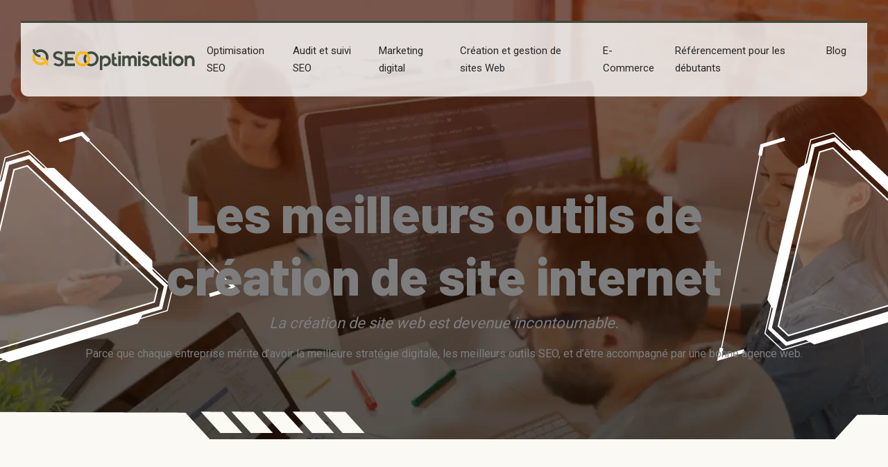

--- FILE ---
content_type: text/html; charset=UTF-8
request_url: https://www.seooptimisation.info/
body_size: 17297
content:
<!DOCTYPE html>
<html lang="fr-FR">
<head>
<meta charset="UTF-8" />
<meta name="viewport" content="width=device-width">
<link rel="shortcut icon" href="/wp-content/uploads/2021/07/favicon-seo-optimisation.svg" /><meta name='robots' content='max-image-preview:large' />
<link rel='dns-prefetch' href='//cdnjs.cloudflare.com' />
<title>Les outils nécessaires pour créer un site web sur-mesure</title><meta name="description" content="Un site sur-mesure est un site entièrement personnalisé avec des fonctionnalités bien précises. Pour réussir à en créer, il faut utiliser les bons outils."><link rel="alternate" title="oEmbed (JSON)" type="application/json+oembed" href="https://www.seooptimisation.info/wp-json/oembed/1.0/embed?url=https%3A%2F%2Fwww.seooptimisation.info%2F" />
<link rel="alternate" title="oEmbed (XML)" type="text/xml+oembed" href="https://www.seooptimisation.info/wp-json/oembed/1.0/embed?url=https%3A%2F%2Fwww.seooptimisation.info%2F&#038;format=xml" />
<style id='wp-img-auto-sizes-contain-inline-css' type='text/css'>
img:is([sizes=auto i],[sizes^="auto," i]){contain-intrinsic-size:3000px 1500px}
/*# sourceURL=wp-img-auto-sizes-contain-inline-css */
</style>
<style id='wp-block-library-inline-css' type='text/css'>
:root{--wp-block-synced-color:#7a00df;--wp-block-synced-color--rgb:122,0,223;--wp-bound-block-color:var(--wp-block-synced-color);--wp-editor-canvas-background:#ddd;--wp-admin-theme-color:#007cba;--wp-admin-theme-color--rgb:0,124,186;--wp-admin-theme-color-darker-10:#006ba1;--wp-admin-theme-color-darker-10--rgb:0,107,160.5;--wp-admin-theme-color-darker-20:#005a87;--wp-admin-theme-color-darker-20--rgb:0,90,135;--wp-admin-border-width-focus:2px}@media (min-resolution:192dpi){:root{--wp-admin-border-width-focus:1.5px}}.wp-element-button{cursor:pointer}:root .has-very-light-gray-background-color{background-color:#eee}:root .has-very-dark-gray-background-color{background-color:#313131}:root .has-very-light-gray-color{color:#eee}:root .has-very-dark-gray-color{color:#313131}:root .has-vivid-green-cyan-to-vivid-cyan-blue-gradient-background{background:linear-gradient(135deg,#00d084,#0693e3)}:root .has-purple-crush-gradient-background{background:linear-gradient(135deg,#34e2e4,#4721fb 50%,#ab1dfe)}:root .has-hazy-dawn-gradient-background{background:linear-gradient(135deg,#faaca8,#dad0ec)}:root .has-subdued-olive-gradient-background{background:linear-gradient(135deg,#fafae1,#67a671)}:root .has-atomic-cream-gradient-background{background:linear-gradient(135deg,#fdd79a,#004a59)}:root .has-nightshade-gradient-background{background:linear-gradient(135deg,#330968,#31cdcf)}:root .has-midnight-gradient-background{background:linear-gradient(135deg,#020381,#2874fc)}:root{--wp--preset--font-size--normal:16px;--wp--preset--font-size--huge:42px}.has-regular-font-size{font-size:1em}.has-larger-font-size{font-size:2.625em}.has-normal-font-size{font-size:var(--wp--preset--font-size--normal)}.has-huge-font-size{font-size:var(--wp--preset--font-size--huge)}.has-text-align-center{text-align:center}.has-text-align-left{text-align:left}.has-text-align-right{text-align:right}.has-fit-text{white-space:nowrap!important}#end-resizable-editor-section{display:none}.aligncenter{clear:both}.items-justified-left{justify-content:flex-start}.items-justified-center{justify-content:center}.items-justified-right{justify-content:flex-end}.items-justified-space-between{justify-content:space-between}.screen-reader-text{border:0;clip-path:inset(50%);height:1px;margin:-1px;overflow:hidden;padding:0;position:absolute;width:1px;word-wrap:normal!important}.screen-reader-text:focus{background-color:#ddd;clip-path:none;color:#444;display:block;font-size:1em;height:auto;left:5px;line-height:normal;padding:15px 23px 14px;text-decoration:none;top:5px;width:auto;z-index:100000}html :where(.has-border-color){border-style:solid}html :where([style*=border-top-color]){border-top-style:solid}html :where([style*=border-right-color]){border-right-style:solid}html :where([style*=border-bottom-color]){border-bottom-style:solid}html :where([style*=border-left-color]){border-left-style:solid}html :where([style*=border-width]){border-style:solid}html :where([style*=border-top-width]){border-top-style:solid}html :where([style*=border-right-width]){border-right-style:solid}html :where([style*=border-bottom-width]){border-bottom-style:solid}html :where([style*=border-left-width]){border-left-style:solid}html :where(img[class*=wp-image-]){height:auto;max-width:100%}:where(figure){margin:0 0 1em}html :where(.is-position-sticky){--wp-admin--admin-bar--position-offset:var(--wp-admin--admin-bar--height,0px)}@media screen and (max-width:600px){html :where(.is-position-sticky){--wp-admin--admin-bar--position-offset:0px}}

/*# sourceURL=wp-block-library-inline-css */
</style><style id='wp-block-cover-inline-css' type='text/css'>
.wp-block-cover,.wp-block-cover-image{align-items:center;background-position:50%;box-sizing:border-box;display:flex;justify-content:center;min-height:430px;overflow:hidden;overflow:clip;padding:1em;position:relative}.wp-block-cover .has-background-dim:not([class*=-background-color]),.wp-block-cover-image .has-background-dim:not([class*=-background-color]),.wp-block-cover-image.has-background-dim:not([class*=-background-color]),.wp-block-cover.has-background-dim:not([class*=-background-color]){background-color:#000}.wp-block-cover .has-background-dim.has-background-gradient,.wp-block-cover-image .has-background-dim.has-background-gradient{background-color:initial}.wp-block-cover-image.has-background-dim:before,.wp-block-cover.has-background-dim:before{background-color:inherit;content:""}.wp-block-cover .wp-block-cover__background,.wp-block-cover .wp-block-cover__gradient-background,.wp-block-cover-image .wp-block-cover__background,.wp-block-cover-image .wp-block-cover__gradient-background,.wp-block-cover-image.has-background-dim:not(.has-background-gradient):before,.wp-block-cover.has-background-dim:not(.has-background-gradient):before{bottom:0;left:0;opacity:.5;position:absolute;right:0;top:0}.wp-block-cover-image.has-background-dim.has-background-dim-10 .wp-block-cover__background,.wp-block-cover-image.has-background-dim.has-background-dim-10 .wp-block-cover__gradient-background,.wp-block-cover-image.has-background-dim.has-background-dim-10:not(.has-background-gradient):before,.wp-block-cover.has-background-dim.has-background-dim-10 .wp-block-cover__background,.wp-block-cover.has-background-dim.has-background-dim-10 .wp-block-cover__gradient-background,.wp-block-cover.has-background-dim.has-background-dim-10:not(.has-background-gradient):before{opacity:.1}.wp-block-cover-image.has-background-dim.has-background-dim-20 .wp-block-cover__background,.wp-block-cover-image.has-background-dim.has-background-dim-20 .wp-block-cover__gradient-background,.wp-block-cover-image.has-background-dim.has-background-dim-20:not(.has-background-gradient):before,.wp-block-cover.has-background-dim.has-background-dim-20 .wp-block-cover__background,.wp-block-cover.has-background-dim.has-background-dim-20 .wp-block-cover__gradient-background,.wp-block-cover.has-background-dim.has-background-dim-20:not(.has-background-gradient):before{opacity:.2}.wp-block-cover-image.has-background-dim.has-background-dim-30 .wp-block-cover__background,.wp-block-cover-image.has-background-dim.has-background-dim-30 .wp-block-cover__gradient-background,.wp-block-cover-image.has-background-dim.has-background-dim-30:not(.has-background-gradient):before,.wp-block-cover.has-background-dim.has-background-dim-30 .wp-block-cover__background,.wp-block-cover.has-background-dim.has-background-dim-30 .wp-block-cover__gradient-background,.wp-block-cover.has-background-dim.has-background-dim-30:not(.has-background-gradient):before{opacity:.3}.wp-block-cover-image.has-background-dim.has-background-dim-40 .wp-block-cover__background,.wp-block-cover-image.has-background-dim.has-background-dim-40 .wp-block-cover__gradient-background,.wp-block-cover-image.has-background-dim.has-background-dim-40:not(.has-background-gradient):before,.wp-block-cover.has-background-dim.has-background-dim-40 .wp-block-cover__background,.wp-block-cover.has-background-dim.has-background-dim-40 .wp-block-cover__gradient-background,.wp-block-cover.has-background-dim.has-background-dim-40:not(.has-background-gradient):before{opacity:.4}.wp-block-cover-image.has-background-dim.has-background-dim-50 .wp-block-cover__background,.wp-block-cover-image.has-background-dim.has-background-dim-50 .wp-block-cover__gradient-background,.wp-block-cover-image.has-background-dim.has-background-dim-50:not(.has-background-gradient):before,.wp-block-cover.has-background-dim.has-background-dim-50 .wp-block-cover__background,.wp-block-cover.has-background-dim.has-background-dim-50 .wp-block-cover__gradient-background,.wp-block-cover.has-background-dim.has-background-dim-50:not(.has-background-gradient):before{opacity:.5}.wp-block-cover-image.has-background-dim.has-background-dim-60 .wp-block-cover__background,.wp-block-cover-image.has-background-dim.has-background-dim-60 .wp-block-cover__gradient-background,.wp-block-cover-image.has-background-dim.has-background-dim-60:not(.has-background-gradient):before,.wp-block-cover.has-background-dim.has-background-dim-60 .wp-block-cover__background,.wp-block-cover.has-background-dim.has-background-dim-60 .wp-block-cover__gradient-background,.wp-block-cover.has-background-dim.has-background-dim-60:not(.has-background-gradient):before{opacity:.6}.wp-block-cover-image.has-background-dim.has-background-dim-70 .wp-block-cover__background,.wp-block-cover-image.has-background-dim.has-background-dim-70 .wp-block-cover__gradient-background,.wp-block-cover-image.has-background-dim.has-background-dim-70:not(.has-background-gradient):before,.wp-block-cover.has-background-dim.has-background-dim-70 .wp-block-cover__background,.wp-block-cover.has-background-dim.has-background-dim-70 .wp-block-cover__gradient-background,.wp-block-cover.has-background-dim.has-background-dim-70:not(.has-background-gradient):before{opacity:.7}.wp-block-cover-image.has-background-dim.has-background-dim-80 .wp-block-cover__background,.wp-block-cover-image.has-background-dim.has-background-dim-80 .wp-block-cover__gradient-background,.wp-block-cover-image.has-background-dim.has-background-dim-80:not(.has-background-gradient):before,.wp-block-cover.has-background-dim.has-background-dim-80 .wp-block-cover__background,.wp-block-cover.has-background-dim.has-background-dim-80 .wp-block-cover__gradient-background,.wp-block-cover.has-background-dim.has-background-dim-80:not(.has-background-gradient):before{opacity:.8}.wp-block-cover-image.has-background-dim.has-background-dim-90 .wp-block-cover__background,.wp-block-cover-image.has-background-dim.has-background-dim-90 .wp-block-cover__gradient-background,.wp-block-cover-image.has-background-dim.has-background-dim-90:not(.has-background-gradient):before,.wp-block-cover.has-background-dim.has-background-dim-90 .wp-block-cover__background,.wp-block-cover.has-background-dim.has-background-dim-90 .wp-block-cover__gradient-background,.wp-block-cover.has-background-dim.has-background-dim-90:not(.has-background-gradient):before{opacity:.9}.wp-block-cover-image.has-background-dim.has-background-dim-100 .wp-block-cover__background,.wp-block-cover-image.has-background-dim.has-background-dim-100 .wp-block-cover__gradient-background,.wp-block-cover-image.has-background-dim.has-background-dim-100:not(.has-background-gradient):before,.wp-block-cover.has-background-dim.has-background-dim-100 .wp-block-cover__background,.wp-block-cover.has-background-dim.has-background-dim-100 .wp-block-cover__gradient-background,.wp-block-cover.has-background-dim.has-background-dim-100:not(.has-background-gradient):before{opacity:1}.wp-block-cover .wp-block-cover__background.has-background-dim.has-background-dim-0,.wp-block-cover .wp-block-cover__gradient-background.has-background-dim.has-background-dim-0,.wp-block-cover-image .wp-block-cover__background.has-background-dim.has-background-dim-0,.wp-block-cover-image .wp-block-cover__gradient-background.has-background-dim.has-background-dim-0{opacity:0}.wp-block-cover .wp-block-cover__background.has-background-dim.has-background-dim-10,.wp-block-cover .wp-block-cover__gradient-background.has-background-dim.has-background-dim-10,.wp-block-cover-image .wp-block-cover__background.has-background-dim.has-background-dim-10,.wp-block-cover-image .wp-block-cover__gradient-background.has-background-dim.has-background-dim-10{opacity:.1}.wp-block-cover .wp-block-cover__background.has-background-dim.has-background-dim-20,.wp-block-cover .wp-block-cover__gradient-background.has-background-dim.has-background-dim-20,.wp-block-cover-image .wp-block-cover__background.has-background-dim.has-background-dim-20,.wp-block-cover-image .wp-block-cover__gradient-background.has-background-dim.has-background-dim-20{opacity:.2}.wp-block-cover .wp-block-cover__background.has-background-dim.has-background-dim-30,.wp-block-cover .wp-block-cover__gradient-background.has-background-dim.has-background-dim-30,.wp-block-cover-image .wp-block-cover__background.has-background-dim.has-background-dim-30,.wp-block-cover-image .wp-block-cover__gradient-background.has-background-dim.has-background-dim-30{opacity:.3}.wp-block-cover .wp-block-cover__background.has-background-dim.has-background-dim-40,.wp-block-cover .wp-block-cover__gradient-background.has-background-dim.has-background-dim-40,.wp-block-cover-image .wp-block-cover__background.has-background-dim.has-background-dim-40,.wp-block-cover-image .wp-block-cover__gradient-background.has-background-dim.has-background-dim-40{opacity:.4}.wp-block-cover .wp-block-cover__background.has-background-dim.has-background-dim-50,.wp-block-cover .wp-block-cover__gradient-background.has-background-dim.has-background-dim-50,.wp-block-cover-image .wp-block-cover__background.has-background-dim.has-background-dim-50,.wp-block-cover-image .wp-block-cover__gradient-background.has-background-dim.has-background-dim-50{opacity:.5}.wp-block-cover .wp-block-cover__background.has-background-dim.has-background-dim-60,.wp-block-cover .wp-block-cover__gradient-background.has-background-dim.has-background-dim-60,.wp-block-cover-image .wp-block-cover__background.has-background-dim.has-background-dim-60,.wp-block-cover-image .wp-block-cover__gradient-background.has-background-dim.has-background-dim-60{opacity:.6}.wp-block-cover .wp-block-cover__background.has-background-dim.has-background-dim-70,.wp-block-cover .wp-block-cover__gradient-background.has-background-dim.has-background-dim-70,.wp-block-cover-image .wp-block-cover__background.has-background-dim.has-background-dim-70,.wp-block-cover-image .wp-block-cover__gradient-background.has-background-dim.has-background-dim-70{opacity:.7}.wp-block-cover .wp-block-cover__background.has-background-dim.has-background-dim-80,.wp-block-cover .wp-block-cover__gradient-background.has-background-dim.has-background-dim-80,.wp-block-cover-image .wp-block-cover__background.has-background-dim.has-background-dim-80,.wp-block-cover-image .wp-block-cover__gradient-background.has-background-dim.has-background-dim-80{opacity:.8}.wp-block-cover .wp-block-cover__background.has-background-dim.has-background-dim-90,.wp-block-cover .wp-block-cover__gradient-background.has-background-dim.has-background-dim-90,.wp-block-cover-image .wp-block-cover__background.has-background-dim.has-background-dim-90,.wp-block-cover-image .wp-block-cover__gradient-background.has-background-dim.has-background-dim-90{opacity:.9}.wp-block-cover .wp-block-cover__background.has-background-dim.has-background-dim-100,.wp-block-cover .wp-block-cover__gradient-background.has-background-dim.has-background-dim-100,.wp-block-cover-image .wp-block-cover__background.has-background-dim.has-background-dim-100,.wp-block-cover-image .wp-block-cover__gradient-background.has-background-dim.has-background-dim-100{opacity:1}.wp-block-cover-image.alignleft,.wp-block-cover-image.alignright,.wp-block-cover.alignleft,.wp-block-cover.alignright{max-width:420px;width:100%}.wp-block-cover-image.aligncenter,.wp-block-cover-image.alignleft,.wp-block-cover-image.alignright,.wp-block-cover.aligncenter,.wp-block-cover.alignleft,.wp-block-cover.alignright{display:flex}.wp-block-cover .wp-block-cover__inner-container,.wp-block-cover-image .wp-block-cover__inner-container{color:inherit;position:relative;width:100%}.wp-block-cover-image.is-position-top-left,.wp-block-cover.is-position-top-left{align-items:flex-start;justify-content:flex-start}.wp-block-cover-image.is-position-top-center,.wp-block-cover.is-position-top-center{align-items:flex-start;justify-content:center}.wp-block-cover-image.is-position-top-right,.wp-block-cover.is-position-top-right{align-items:flex-start;justify-content:flex-end}.wp-block-cover-image.is-position-center-left,.wp-block-cover.is-position-center-left{align-items:center;justify-content:flex-start}.wp-block-cover-image.is-position-center-center,.wp-block-cover.is-position-center-center{align-items:center;justify-content:center}.wp-block-cover-image.is-position-center-right,.wp-block-cover.is-position-center-right{align-items:center;justify-content:flex-end}.wp-block-cover-image.is-position-bottom-left,.wp-block-cover.is-position-bottom-left{align-items:flex-end;justify-content:flex-start}.wp-block-cover-image.is-position-bottom-center,.wp-block-cover.is-position-bottom-center{align-items:flex-end;justify-content:center}.wp-block-cover-image.is-position-bottom-right,.wp-block-cover.is-position-bottom-right{align-items:flex-end;justify-content:flex-end}.wp-block-cover-image.has-custom-content-position.has-custom-content-position .wp-block-cover__inner-container,.wp-block-cover.has-custom-content-position.has-custom-content-position .wp-block-cover__inner-container{margin:0}.wp-block-cover-image.has-custom-content-position.has-custom-content-position.is-position-bottom-left .wp-block-cover__inner-container,.wp-block-cover-image.has-custom-content-position.has-custom-content-position.is-position-bottom-right .wp-block-cover__inner-container,.wp-block-cover-image.has-custom-content-position.has-custom-content-position.is-position-center-left .wp-block-cover__inner-container,.wp-block-cover-image.has-custom-content-position.has-custom-content-position.is-position-center-right .wp-block-cover__inner-container,.wp-block-cover-image.has-custom-content-position.has-custom-content-position.is-position-top-left .wp-block-cover__inner-container,.wp-block-cover-image.has-custom-content-position.has-custom-content-position.is-position-top-right .wp-block-cover__inner-container,.wp-block-cover.has-custom-content-position.has-custom-content-position.is-position-bottom-left .wp-block-cover__inner-container,.wp-block-cover.has-custom-content-position.has-custom-content-position.is-position-bottom-right .wp-block-cover__inner-container,.wp-block-cover.has-custom-content-position.has-custom-content-position.is-position-center-left .wp-block-cover__inner-container,.wp-block-cover.has-custom-content-position.has-custom-content-position.is-position-center-right .wp-block-cover__inner-container,.wp-block-cover.has-custom-content-position.has-custom-content-position.is-position-top-left .wp-block-cover__inner-container,.wp-block-cover.has-custom-content-position.has-custom-content-position.is-position-top-right .wp-block-cover__inner-container{margin:0;width:auto}.wp-block-cover .wp-block-cover__image-background,.wp-block-cover video.wp-block-cover__video-background,.wp-block-cover-image .wp-block-cover__image-background,.wp-block-cover-image video.wp-block-cover__video-background{border:none;bottom:0;box-shadow:none;height:100%;left:0;margin:0;max-height:none;max-width:none;object-fit:cover;outline:none;padding:0;position:absolute;right:0;top:0;width:100%}.wp-block-cover-image.has-parallax,.wp-block-cover.has-parallax,.wp-block-cover__image-background.has-parallax,video.wp-block-cover__video-background.has-parallax{background-attachment:fixed;background-repeat:no-repeat;background-size:cover}@supports (-webkit-touch-callout:inherit){.wp-block-cover-image.has-parallax,.wp-block-cover.has-parallax,.wp-block-cover__image-background.has-parallax,video.wp-block-cover__video-background.has-parallax{background-attachment:scroll}}@media (prefers-reduced-motion:reduce){.wp-block-cover-image.has-parallax,.wp-block-cover.has-parallax,.wp-block-cover__image-background.has-parallax,video.wp-block-cover__video-background.has-parallax{background-attachment:scroll}}.wp-block-cover-image.is-repeated,.wp-block-cover.is-repeated,.wp-block-cover__image-background.is-repeated,video.wp-block-cover__video-background.is-repeated{background-repeat:repeat;background-size:auto}.wp-block-cover-image-text,.wp-block-cover-image-text a,.wp-block-cover-image-text a:active,.wp-block-cover-image-text a:focus,.wp-block-cover-image-text a:hover,.wp-block-cover-text,.wp-block-cover-text a,.wp-block-cover-text a:active,.wp-block-cover-text a:focus,.wp-block-cover-text a:hover,section.wp-block-cover-image h2,section.wp-block-cover-image h2 a,section.wp-block-cover-image h2 a:active,section.wp-block-cover-image h2 a:focus,section.wp-block-cover-image h2 a:hover{color:#fff}.wp-block-cover-image .wp-block-cover.has-left-content{justify-content:flex-start}.wp-block-cover-image .wp-block-cover.has-right-content{justify-content:flex-end}.wp-block-cover-image.has-left-content .wp-block-cover-image-text,.wp-block-cover.has-left-content .wp-block-cover-text,section.wp-block-cover-image.has-left-content>h2{margin-left:0;text-align:left}.wp-block-cover-image.has-right-content .wp-block-cover-image-text,.wp-block-cover.has-right-content .wp-block-cover-text,section.wp-block-cover-image.has-right-content>h2{margin-right:0;text-align:right}.wp-block-cover .wp-block-cover-text,.wp-block-cover-image .wp-block-cover-image-text,section.wp-block-cover-image>h2{font-size:2em;line-height:1.25;margin-bottom:0;max-width:840px;padding:.44em;text-align:center;z-index:1}:where(.wp-block-cover-image:not(.has-text-color)),:where(.wp-block-cover:not(.has-text-color)){color:#fff}:where(.wp-block-cover-image.is-light:not(.has-text-color)),:where(.wp-block-cover.is-light:not(.has-text-color)){color:#000}:root :where(.wp-block-cover h1:not(.has-text-color)),:root :where(.wp-block-cover h2:not(.has-text-color)),:root :where(.wp-block-cover h3:not(.has-text-color)),:root :where(.wp-block-cover h4:not(.has-text-color)),:root :where(.wp-block-cover h5:not(.has-text-color)),:root :where(.wp-block-cover h6:not(.has-text-color)),:root :where(.wp-block-cover p:not(.has-text-color)){color:inherit}body:not(.editor-styles-wrapper) .wp-block-cover:not(.wp-block-cover:has(.wp-block-cover__background+.wp-block-cover__inner-container)) .wp-block-cover__image-background,body:not(.editor-styles-wrapper) .wp-block-cover:not(.wp-block-cover:has(.wp-block-cover__background+.wp-block-cover__inner-container)) .wp-block-cover__video-background{z-index:0}body:not(.editor-styles-wrapper) .wp-block-cover:not(.wp-block-cover:has(.wp-block-cover__background+.wp-block-cover__inner-container)) .wp-block-cover__background,body:not(.editor-styles-wrapper) .wp-block-cover:not(.wp-block-cover:has(.wp-block-cover__background+.wp-block-cover__inner-container)) .wp-block-cover__gradient-background,body:not(.editor-styles-wrapper) .wp-block-cover:not(.wp-block-cover:has(.wp-block-cover__background+.wp-block-cover__inner-container)) .wp-block-cover__inner-container,body:not(.editor-styles-wrapper) .wp-block-cover:not(.wp-block-cover:has(.wp-block-cover__background+.wp-block-cover__inner-container)).has-background-dim:not(.has-background-gradient):before{z-index:1}.has-modal-open body:not(.editor-styles-wrapper) .wp-block-cover:not(.wp-block-cover:has(.wp-block-cover__background+.wp-block-cover__inner-container)) .wp-block-cover__inner-container{z-index:auto}
/*# sourceURL=https://www.seooptimisation.info/wp-includes/blocks/cover/style.min.css */
</style>
<style id='wp-block-heading-inline-css' type='text/css'>
h1:where(.wp-block-heading).has-background,h2:where(.wp-block-heading).has-background,h3:where(.wp-block-heading).has-background,h4:where(.wp-block-heading).has-background,h5:where(.wp-block-heading).has-background,h6:where(.wp-block-heading).has-background{padding:1.25em 2.375em}h1.has-text-align-left[style*=writing-mode]:where([style*=vertical-lr]),h1.has-text-align-right[style*=writing-mode]:where([style*=vertical-rl]),h2.has-text-align-left[style*=writing-mode]:where([style*=vertical-lr]),h2.has-text-align-right[style*=writing-mode]:where([style*=vertical-rl]),h3.has-text-align-left[style*=writing-mode]:where([style*=vertical-lr]),h3.has-text-align-right[style*=writing-mode]:where([style*=vertical-rl]),h4.has-text-align-left[style*=writing-mode]:where([style*=vertical-lr]),h4.has-text-align-right[style*=writing-mode]:where([style*=vertical-rl]),h5.has-text-align-left[style*=writing-mode]:where([style*=vertical-lr]),h5.has-text-align-right[style*=writing-mode]:where([style*=vertical-rl]),h6.has-text-align-left[style*=writing-mode]:where([style*=vertical-lr]),h6.has-text-align-right[style*=writing-mode]:where([style*=vertical-rl]){rotate:180deg}
/*# sourceURL=https://www.seooptimisation.info/wp-includes/blocks/heading/style.min.css */
</style>
<style id='wp-block-image-inline-css' type='text/css'>
.wp-block-image>a,.wp-block-image>figure>a{display:inline-block}.wp-block-image img{box-sizing:border-box;height:auto;max-width:100%;vertical-align:bottom}@media not (prefers-reduced-motion){.wp-block-image img.hide{visibility:hidden}.wp-block-image img.show{animation:show-content-image .4s}}.wp-block-image[style*=border-radius] img,.wp-block-image[style*=border-radius]>a{border-radius:inherit}.wp-block-image.has-custom-border img{box-sizing:border-box}.wp-block-image.aligncenter{text-align:center}.wp-block-image.alignfull>a,.wp-block-image.alignwide>a{width:100%}.wp-block-image.alignfull img,.wp-block-image.alignwide img{height:auto;width:100%}.wp-block-image .aligncenter,.wp-block-image .alignleft,.wp-block-image .alignright,.wp-block-image.aligncenter,.wp-block-image.alignleft,.wp-block-image.alignright{display:table}.wp-block-image .aligncenter>figcaption,.wp-block-image .alignleft>figcaption,.wp-block-image .alignright>figcaption,.wp-block-image.aligncenter>figcaption,.wp-block-image.alignleft>figcaption,.wp-block-image.alignright>figcaption{caption-side:bottom;display:table-caption}.wp-block-image .alignleft{float:left;margin:.5em 1em .5em 0}.wp-block-image .alignright{float:right;margin:.5em 0 .5em 1em}.wp-block-image .aligncenter{margin-left:auto;margin-right:auto}.wp-block-image :where(figcaption){margin-bottom:1em;margin-top:.5em}.wp-block-image.is-style-circle-mask img{border-radius:9999px}@supports ((-webkit-mask-image:none) or (mask-image:none)) or (-webkit-mask-image:none){.wp-block-image.is-style-circle-mask img{border-radius:0;-webkit-mask-image:url('data:image/svg+xml;utf8,<svg viewBox="0 0 100 100" xmlns="http://www.w3.org/2000/svg"><circle cx="50" cy="50" r="50"/></svg>');mask-image:url('data:image/svg+xml;utf8,<svg viewBox="0 0 100 100" xmlns="http://www.w3.org/2000/svg"><circle cx="50" cy="50" r="50"/></svg>');mask-mode:alpha;-webkit-mask-position:center;mask-position:center;-webkit-mask-repeat:no-repeat;mask-repeat:no-repeat;-webkit-mask-size:contain;mask-size:contain}}:root :where(.wp-block-image.is-style-rounded img,.wp-block-image .is-style-rounded img){border-radius:9999px}.wp-block-image figure{margin:0}.wp-lightbox-container{display:flex;flex-direction:column;position:relative}.wp-lightbox-container img{cursor:zoom-in}.wp-lightbox-container img:hover+button{opacity:1}.wp-lightbox-container button{align-items:center;backdrop-filter:blur(16px) saturate(180%);background-color:#5a5a5a40;border:none;border-radius:4px;cursor:zoom-in;display:flex;height:20px;justify-content:center;opacity:0;padding:0;position:absolute;right:16px;text-align:center;top:16px;width:20px;z-index:100}@media not (prefers-reduced-motion){.wp-lightbox-container button{transition:opacity .2s ease}}.wp-lightbox-container button:focus-visible{outline:3px auto #5a5a5a40;outline:3px auto -webkit-focus-ring-color;outline-offset:3px}.wp-lightbox-container button:hover{cursor:pointer;opacity:1}.wp-lightbox-container button:focus{opacity:1}.wp-lightbox-container button:focus,.wp-lightbox-container button:hover,.wp-lightbox-container button:not(:hover):not(:active):not(.has-background){background-color:#5a5a5a40;border:none}.wp-lightbox-overlay{box-sizing:border-box;cursor:zoom-out;height:100vh;left:0;overflow:hidden;position:fixed;top:0;visibility:hidden;width:100%;z-index:100000}.wp-lightbox-overlay .close-button{align-items:center;cursor:pointer;display:flex;justify-content:center;min-height:40px;min-width:40px;padding:0;position:absolute;right:calc(env(safe-area-inset-right) + 16px);top:calc(env(safe-area-inset-top) + 16px);z-index:5000000}.wp-lightbox-overlay .close-button:focus,.wp-lightbox-overlay .close-button:hover,.wp-lightbox-overlay .close-button:not(:hover):not(:active):not(.has-background){background:none;border:none}.wp-lightbox-overlay .lightbox-image-container{height:var(--wp--lightbox-container-height);left:50%;overflow:hidden;position:absolute;top:50%;transform:translate(-50%,-50%);transform-origin:top left;width:var(--wp--lightbox-container-width);z-index:9999999999}.wp-lightbox-overlay .wp-block-image{align-items:center;box-sizing:border-box;display:flex;height:100%;justify-content:center;margin:0;position:relative;transform-origin:0 0;width:100%;z-index:3000000}.wp-lightbox-overlay .wp-block-image img{height:var(--wp--lightbox-image-height);min-height:var(--wp--lightbox-image-height);min-width:var(--wp--lightbox-image-width);width:var(--wp--lightbox-image-width)}.wp-lightbox-overlay .wp-block-image figcaption{display:none}.wp-lightbox-overlay button{background:none;border:none}.wp-lightbox-overlay .scrim{background-color:#fff;height:100%;opacity:.9;position:absolute;width:100%;z-index:2000000}.wp-lightbox-overlay.active{visibility:visible}@media not (prefers-reduced-motion){.wp-lightbox-overlay.active{animation:turn-on-visibility .25s both}.wp-lightbox-overlay.active img{animation:turn-on-visibility .35s both}.wp-lightbox-overlay.show-closing-animation:not(.active){animation:turn-off-visibility .35s both}.wp-lightbox-overlay.show-closing-animation:not(.active) img{animation:turn-off-visibility .25s both}.wp-lightbox-overlay.zoom.active{animation:none;opacity:1;visibility:visible}.wp-lightbox-overlay.zoom.active .lightbox-image-container{animation:lightbox-zoom-in .4s}.wp-lightbox-overlay.zoom.active .lightbox-image-container img{animation:none}.wp-lightbox-overlay.zoom.active .scrim{animation:turn-on-visibility .4s forwards}.wp-lightbox-overlay.zoom.show-closing-animation:not(.active){animation:none}.wp-lightbox-overlay.zoom.show-closing-animation:not(.active) .lightbox-image-container{animation:lightbox-zoom-out .4s}.wp-lightbox-overlay.zoom.show-closing-animation:not(.active) .lightbox-image-container img{animation:none}.wp-lightbox-overlay.zoom.show-closing-animation:not(.active) .scrim{animation:turn-off-visibility .4s forwards}}@keyframes show-content-image{0%{visibility:hidden}99%{visibility:hidden}to{visibility:visible}}@keyframes turn-on-visibility{0%{opacity:0}to{opacity:1}}@keyframes turn-off-visibility{0%{opacity:1;visibility:visible}99%{opacity:0;visibility:visible}to{opacity:0;visibility:hidden}}@keyframes lightbox-zoom-in{0%{transform:translate(calc((-100vw + var(--wp--lightbox-scrollbar-width))/2 + var(--wp--lightbox-initial-left-position)),calc(-50vh + var(--wp--lightbox-initial-top-position))) scale(var(--wp--lightbox-scale))}to{transform:translate(-50%,-50%) scale(1)}}@keyframes lightbox-zoom-out{0%{transform:translate(-50%,-50%) scale(1);visibility:visible}99%{visibility:visible}to{transform:translate(calc((-100vw + var(--wp--lightbox-scrollbar-width))/2 + var(--wp--lightbox-initial-left-position)),calc(-50vh + var(--wp--lightbox-initial-top-position))) scale(var(--wp--lightbox-scale));visibility:hidden}}
/*# sourceURL=https://www.seooptimisation.info/wp-includes/blocks/image/style.min.css */
</style>
<style id='wp-block-columns-inline-css' type='text/css'>
.wp-block-columns{box-sizing:border-box;display:flex;flex-wrap:wrap!important}@media (min-width:782px){.wp-block-columns{flex-wrap:nowrap!important}}.wp-block-columns{align-items:normal!important}.wp-block-columns.are-vertically-aligned-top{align-items:flex-start}.wp-block-columns.are-vertically-aligned-center{align-items:center}.wp-block-columns.are-vertically-aligned-bottom{align-items:flex-end}@media (max-width:781px){.wp-block-columns:not(.is-not-stacked-on-mobile)>.wp-block-column{flex-basis:100%!important}}@media (min-width:782px){.wp-block-columns:not(.is-not-stacked-on-mobile)>.wp-block-column{flex-basis:0;flex-grow:1}.wp-block-columns:not(.is-not-stacked-on-mobile)>.wp-block-column[style*=flex-basis]{flex-grow:0}}.wp-block-columns.is-not-stacked-on-mobile{flex-wrap:nowrap!important}.wp-block-columns.is-not-stacked-on-mobile>.wp-block-column{flex-basis:0;flex-grow:1}.wp-block-columns.is-not-stacked-on-mobile>.wp-block-column[style*=flex-basis]{flex-grow:0}:where(.wp-block-columns){margin-bottom:1.75em}:where(.wp-block-columns.has-background){padding:1.25em 2.375em}.wp-block-column{flex-grow:1;min-width:0;overflow-wrap:break-word;word-break:break-word}.wp-block-column.is-vertically-aligned-top{align-self:flex-start}.wp-block-column.is-vertically-aligned-center{align-self:center}.wp-block-column.is-vertically-aligned-bottom{align-self:flex-end}.wp-block-column.is-vertically-aligned-stretch{align-self:stretch}.wp-block-column.is-vertically-aligned-bottom,.wp-block-column.is-vertically-aligned-center,.wp-block-column.is-vertically-aligned-top{width:100%}
/*# sourceURL=https://www.seooptimisation.info/wp-includes/blocks/columns/style.min.css */
</style>
<style id='wp-block-group-inline-css' type='text/css'>
.wp-block-group{box-sizing:border-box}:where(.wp-block-group.wp-block-group-is-layout-constrained){position:relative}
/*# sourceURL=https://www.seooptimisation.info/wp-includes/blocks/group/style.min.css */
</style>
<style id='wp-block-paragraph-inline-css' type='text/css'>
.is-small-text{font-size:.875em}.is-regular-text{font-size:1em}.is-large-text{font-size:2.25em}.is-larger-text{font-size:3em}.has-drop-cap:not(:focus):first-letter{float:left;font-size:8.4em;font-style:normal;font-weight:100;line-height:.68;margin:.05em .1em 0 0;text-transform:uppercase}body.rtl .has-drop-cap:not(:focus):first-letter{float:none;margin-left:.1em}p.has-drop-cap.has-background{overflow:hidden}:root :where(p.has-background){padding:1.25em 2.375em}:where(p.has-text-color:not(.has-link-color)) a{color:inherit}p.has-text-align-left[style*="writing-mode:vertical-lr"],p.has-text-align-right[style*="writing-mode:vertical-rl"]{rotate:180deg}
/*# sourceURL=https://www.seooptimisation.info/wp-includes/blocks/paragraph/style.min.css */
</style>
<style id='global-styles-inline-css' type='text/css'>
:root{--wp--preset--aspect-ratio--square: 1;--wp--preset--aspect-ratio--4-3: 4/3;--wp--preset--aspect-ratio--3-4: 3/4;--wp--preset--aspect-ratio--3-2: 3/2;--wp--preset--aspect-ratio--2-3: 2/3;--wp--preset--aspect-ratio--16-9: 16/9;--wp--preset--aspect-ratio--9-16: 9/16;--wp--preset--color--black: #000000;--wp--preset--color--cyan-bluish-gray: #abb8c3;--wp--preset--color--white: #ffffff;--wp--preset--color--pale-pink: #f78da7;--wp--preset--color--vivid-red: #cf2e2e;--wp--preset--color--luminous-vivid-orange: #ff6900;--wp--preset--color--luminous-vivid-amber: #fcb900;--wp--preset--color--light-green-cyan: #7bdcb5;--wp--preset--color--vivid-green-cyan: #00d084;--wp--preset--color--pale-cyan-blue: #8ed1fc;--wp--preset--color--vivid-cyan-blue: #0693e3;--wp--preset--color--vivid-purple: #9b51e0;--wp--preset--color--base: #f9f9f9;--wp--preset--color--base-2: #ffffff;--wp--preset--color--contrast: #111111;--wp--preset--color--contrast-2: #636363;--wp--preset--color--contrast-3: #A4A4A4;--wp--preset--color--accent: #cfcabe;--wp--preset--color--accent-2: #c2a990;--wp--preset--color--accent-3: #d8613c;--wp--preset--color--accent-4: #b1c5a4;--wp--preset--color--accent-5: #b5bdbc;--wp--preset--gradient--vivid-cyan-blue-to-vivid-purple: linear-gradient(135deg,rgb(6,147,227) 0%,rgb(155,81,224) 100%);--wp--preset--gradient--light-green-cyan-to-vivid-green-cyan: linear-gradient(135deg,rgb(122,220,180) 0%,rgb(0,208,130) 100%);--wp--preset--gradient--luminous-vivid-amber-to-luminous-vivid-orange: linear-gradient(135deg,rgb(252,185,0) 0%,rgb(255,105,0) 100%);--wp--preset--gradient--luminous-vivid-orange-to-vivid-red: linear-gradient(135deg,rgb(255,105,0) 0%,rgb(207,46,46) 100%);--wp--preset--gradient--very-light-gray-to-cyan-bluish-gray: linear-gradient(135deg,rgb(238,238,238) 0%,rgb(169,184,195) 100%);--wp--preset--gradient--cool-to-warm-spectrum: linear-gradient(135deg,rgb(74,234,220) 0%,rgb(151,120,209) 20%,rgb(207,42,186) 40%,rgb(238,44,130) 60%,rgb(251,105,98) 80%,rgb(254,248,76) 100%);--wp--preset--gradient--blush-light-purple: linear-gradient(135deg,rgb(255,206,236) 0%,rgb(152,150,240) 100%);--wp--preset--gradient--blush-bordeaux: linear-gradient(135deg,rgb(254,205,165) 0%,rgb(254,45,45) 50%,rgb(107,0,62) 100%);--wp--preset--gradient--luminous-dusk: linear-gradient(135deg,rgb(255,203,112) 0%,rgb(199,81,192) 50%,rgb(65,88,208) 100%);--wp--preset--gradient--pale-ocean: linear-gradient(135deg,rgb(255,245,203) 0%,rgb(182,227,212) 50%,rgb(51,167,181) 100%);--wp--preset--gradient--electric-grass: linear-gradient(135deg,rgb(202,248,128) 0%,rgb(113,206,126) 100%);--wp--preset--gradient--midnight: linear-gradient(135deg,rgb(2,3,129) 0%,rgb(40,116,252) 100%);--wp--preset--gradient--gradient-1: linear-gradient(to bottom, #cfcabe 0%, #F9F9F9 100%);--wp--preset--gradient--gradient-2: linear-gradient(to bottom, #C2A990 0%, #F9F9F9 100%);--wp--preset--gradient--gradient-3: linear-gradient(to bottom, #D8613C 0%, #F9F9F9 100%);--wp--preset--gradient--gradient-4: linear-gradient(to bottom, #B1C5A4 0%, #F9F9F9 100%);--wp--preset--gradient--gradient-5: linear-gradient(to bottom, #B5BDBC 0%, #F9F9F9 100%);--wp--preset--gradient--gradient-6: linear-gradient(to bottom, #A4A4A4 0%, #F9F9F9 100%);--wp--preset--gradient--gradient-7: linear-gradient(to bottom, #cfcabe 50%, #F9F9F9 50%);--wp--preset--gradient--gradient-8: linear-gradient(to bottom, #C2A990 50%, #F9F9F9 50%);--wp--preset--gradient--gradient-9: linear-gradient(to bottom, #D8613C 50%, #F9F9F9 50%);--wp--preset--gradient--gradient-10: linear-gradient(to bottom, #B1C5A4 50%, #F9F9F9 50%);--wp--preset--gradient--gradient-11: linear-gradient(to bottom, #B5BDBC 50%, #F9F9F9 50%);--wp--preset--gradient--gradient-12: linear-gradient(to bottom, #A4A4A4 50%, #F9F9F9 50%);--wp--preset--font-size--small: 13px;--wp--preset--font-size--medium: 20px;--wp--preset--font-size--large: 36px;--wp--preset--font-size--x-large: 42px;--wp--preset--spacing--20: min(1.5rem, 2vw);--wp--preset--spacing--30: min(2.5rem, 3vw);--wp--preset--spacing--40: min(4rem, 5vw);--wp--preset--spacing--50: min(6.5rem, 8vw);--wp--preset--spacing--60: min(10.5rem, 13vw);--wp--preset--spacing--70: 3.38rem;--wp--preset--spacing--80: 5.06rem;--wp--preset--spacing--10: 1rem;--wp--preset--shadow--natural: 6px 6px 9px rgba(0, 0, 0, 0.2);--wp--preset--shadow--deep: 12px 12px 50px rgba(0, 0, 0, 0.4);--wp--preset--shadow--sharp: 6px 6px 0px rgba(0, 0, 0, 0.2);--wp--preset--shadow--outlined: 6px 6px 0px -3px rgb(255, 255, 255), 6px 6px rgb(0, 0, 0);--wp--preset--shadow--crisp: 6px 6px 0px rgb(0, 0, 0);}:root { --wp--style--global--content-size: 1320px;--wp--style--global--wide-size: 1920px; }:where(body) { margin: 0; }.wp-site-blocks { padding-top: var(--wp--style--root--padding-top); padding-bottom: var(--wp--style--root--padding-bottom); }.has-global-padding { padding-right: var(--wp--style--root--padding-right); padding-left: var(--wp--style--root--padding-left); }.has-global-padding > .alignfull { margin-right: calc(var(--wp--style--root--padding-right) * -1); margin-left: calc(var(--wp--style--root--padding-left) * -1); }.has-global-padding :where(:not(.alignfull.is-layout-flow) > .has-global-padding:not(.wp-block-block, .alignfull)) { padding-right: 0; padding-left: 0; }.has-global-padding :where(:not(.alignfull.is-layout-flow) > .has-global-padding:not(.wp-block-block, .alignfull)) > .alignfull { margin-left: 0; margin-right: 0; }.wp-site-blocks > .alignleft { float: left; margin-right: 2em; }.wp-site-blocks > .alignright { float: right; margin-left: 2em; }.wp-site-blocks > .aligncenter { justify-content: center; margin-left: auto; margin-right: auto; }:where(.wp-site-blocks) > * { margin-block-start: 1.2rem; margin-block-end: 0; }:where(.wp-site-blocks) > :first-child { margin-block-start: 0; }:where(.wp-site-blocks) > :last-child { margin-block-end: 0; }:root { --wp--style--block-gap: 1.2rem; }:root :where(.is-layout-flow) > :first-child{margin-block-start: 0;}:root :where(.is-layout-flow) > :last-child{margin-block-end: 0;}:root :where(.is-layout-flow) > *{margin-block-start: 1.2rem;margin-block-end: 0;}:root :where(.is-layout-constrained) > :first-child{margin-block-start: 0;}:root :where(.is-layout-constrained) > :last-child{margin-block-end: 0;}:root :where(.is-layout-constrained) > *{margin-block-start: 1.2rem;margin-block-end: 0;}:root :where(.is-layout-flex){gap: 1.2rem;}:root :where(.is-layout-grid){gap: 1.2rem;}.is-layout-flow > .alignleft{float: left;margin-inline-start: 0;margin-inline-end: 2em;}.is-layout-flow > .alignright{float: right;margin-inline-start: 2em;margin-inline-end: 0;}.is-layout-flow > .aligncenter{margin-left: auto !important;margin-right: auto !important;}.is-layout-constrained > .alignleft{float: left;margin-inline-start: 0;margin-inline-end: 2em;}.is-layout-constrained > .alignright{float: right;margin-inline-start: 2em;margin-inline-end: 0;}.is-layout-constrained > .aligncenter{margin-left: auto !important;margin-right: auto !important;}.is-layout-constrained > :where(:not(.alignleft):not(.alignright):not(.alignfull)){max-width: var(--wp--style--global--content-size);margin-left: auto !important;margin-right: auto !important;}.is-layout-constrained > .alignwide{max-width: var(--wp--style--global--wide-size);}body .is-layout-flex{display: flex;}.is-layout-flex{flex-wrap: wrap;align-items: center;}.is-layout-flex > :is(*, div){margin: 0;}body .is-layout-grid{display: grid;}.is-layout-grid > :is(*, div){margin: 0;}body{--wp--style--root--padding-top: 0px;--wp--style--root--padding-right: var(--wp--preset--spacing--50);--wp--style--root--padding-bottom: 0px;--wp--style--root--padding-left: var(--wp--preset--spacing--50);}a:where(:not(.wp-element-button)){text-decoration: underline;}:root :where(a:where(:not(.wp-element-button)):hover){text-decoration: none;}:root :where(.wp-element-button, .wp-block-button__link){background-color: var(--wp--preset--color--contrast);border-radius: .33rem;border-color: var(--wp--preset--color--contrast);border-width: 0;color: var(--wp--preset--color--base);font-family: inherit;font-size: var(--wp--preset--font-size--small);font-style: normal;font-weight: 500;letter-spacing: inherit;line-height: inherit;padding-top: 0.6rem;padding-right: 1rem;padding-bottom: 0.6rem;padding-left: 1rem;text-decoration: none;text-transform: inherit;}:root :where(.wp-element-button:hover, .wp-block-button__link:hover){background-color: var(--wp--preset--color--contrast-2);border-color: var(--wp--preset--color--contrast-2);color: var(--wp--preset--color--base);}:root :where(.wp-element-button:focus, .wp-block-button__link:focus){background-color: var(--wp--preset--color--contrast-2);border-color: var(--wp--preset--color--contrast-2);color: var(--wp--preset--color--base);outline-color: var(--wp--preset--color--contrast);outline-offset: 2px;outline-style: dotted;outline-width: 1px;}:root :where(.wp-element-button:active, .wp-block-button__link:active){background-color: var(--wp--preset--color--contrast);color: var(--wp--preset--color--base);}:root :where(.wp-element-caption, .wp-block-audio figcaption, .wp-block-embed figcaption, .wp-block-gallery figcaption, .wp-block-image figcaption, .wp-block-table figcaption, .wp-block-video figcaption){color: var(--wp--preset--color--contrast-2);font-family: var(--wp--preset--font-family--body);font-size: 0.8rem;}.has-black-color{color: var(--wp--preset--color--black) !important;}.has-cyan-bluish-gray-color{color: var(--wp--preset--color--cyan-bluish-gray) !important;}.has-white-color{color: var(--wp--preset--color--white) !important;}.has-pale-pink-color{color: var(--wp--preset--color--pale-pink) !important;}.has-vivid-red-color{color: var(--wp--preset--color--vivid-red) !important;}.has-luminous-vivid-orange-color{color: var(--wp--preset--color--luminous-vivid-orange) !important;}.has-luminous-vivid-amber-color{color: var(--wp--preset--color--luminous-vivid-amber) !important;}.has-light-green-cyan-color{color: var(--wp--preset--color--light-green-cyan) !important;}.has-vivid-green-cyan-color{color: var(--wp--preset--color--vivid-green-cyan) !important;}.has-pale-cyan-blue-color{color: var(--wp--preset--color--pale-cyan-blue) !important;}.has-vivid-cyan-blue-color{color: var(--wp--preset--color--vivid-cyan-blue) !important;}.has-vivid-purple-color{color: var(--wp--preset--color--vivid-purple) !important;}.has-base-color{color: var(--wp--preset--color--base) !important;}.has-base-2-color{color: var(--wp--preset--color--base-2) !important;}.has-contrast-color{color: var(--wp--preset--color--contrast) !important;}.has-contrast-2-color{color: var(--wp--preset--color--contrast-2) !important;}.has-contrast-3-color{color: var(--wp--preset--color--contrast-3) !important;}.has-accent-color{color: var(--wp--preset--color--accent) !important;}.has-accent-2-color{color: var(--wp--preset--color--accent-2) !important;}.has-accent-3-color{color: var(--wp--preset--color--accent-3) !important;}.has-accent-4-color{color: var(--wp--preset--color--accent-4) !important;}.has-accent-5-color{color: var(--wp--preset--color--accent-5) !important;}.has-black-background-color{background-color: var(--wp--preset--color--black) !important;}.has-cyan-bluish-gray-background-color{background-color: var(--wp--preset--color--cyan-bluish-gray) !important;}.has-white-background-color{background-color: var(--wp--preset--color--white) !important;}.has-pale-pink-background-color{background-color: var(--wp--preset--color--pale-pink) !important;}.has-vivid-red-background-color{background-color: var(--wp--preset--color--vivid-red) !important;}.has-luminous-vivid-orange-background-color{background-color: var(--wp--preset--color--luminous-vivid-orange) !important;}.has-luminous-vivid-amber-background-color{background-color: var(--wp--preset--color--luminous-vivid-amber) !important;}.has-light-green-cyan-background-color{background-color: var(--wp--preset--color--light-green-cyan) !important;}.has-vivid-green-cyan-background-color{background-color: var(--wp--preset--color--vivid-green-cyan) !important;}.has-pale-cyan-blue-background-color{background-color: var(--wp--preset--color--pale-cyan-blue) !important;}.has-vivid-cyan-blue-background-color{background-color: var(--wp--preset--color--vivid-cyan-blue) !important;}.has-vivid-purple-background-color{background-color: var(--wp--preset--color--vivid-purple) !important;}.has-base-background-color{background-color: var(--wp--preset--color--base) !important;}.has-base-2-background-color{background-color: var(--wp--preset--color--base-2) !important;}.has-contrast-background-color{background-color: var(--wp--preset--color--contrast) !important;}.has-contrast-2-background-color{background-color: var(--wp--preset--color--contrast-2) !important;}.has-contrast-3-background-color{background-color: var(--wp--preset--color--contrast-3) !important;}.has-accent-background-color{background-color: var(--wp--preset--color--accent) !important;}.has-accent-2-background-color{background-color: var(--wp--preset--color--accent-2) !important;}.has-accent-3-background-color{background-color: var(--wp--preset--color--accent-3) !important;}.has-accent-4-background-color{background-color: var(--wp--preset--color--accent-4) !important;}.has-accent-5-background-color{background-color: var(--wp--preset--color--accent-5) !important;}.has-black-border-color{border-color: var(--wp--preset--color--black) !important;}.has-cyan-bluish-gray-border-color{border-color: var(--wp--preset--color--cyan-bluish-gray) !important;}.has-white-border-color{border-color: var(--wp--preset--color--white) !important;}.has-pale-pink-border-color{border-color: var(--wp--preset--color--pale-pink) !important;}.has-vivid-red-border-color{border-color: var(--wp--preset--color--vivid-red) !important;}.has-luminous-vivid-orange-border-color{border-color: var(--wp--preset--color--luminous-vivid-orange) !important;}.has-luminous-vivid-amber-border-color{border-color: var(--wp--preset--color--luminous-vivid-amber) !important;}.has-light-green-cyan-border-color{border-color: var(--wp--preset--color--light-green-cyan) !important;}.has-vivid-green-cyan-border-color{border-color: var(--wp--preset--color--vivid-green-cyan) !important;}.has-pale-cyan-blue-border-color{border-color: var(--wp--preset--color--pale-cyan-blue) !important;}.has-vivid-cyan-blue-border-color{border-color: var(--wp--preset--color--vivid-cyan-blue) !important;}.has-vivid-purple-border-color{border-color: var(--wp--preset--color--vivid-purple) !important;}.has-base-border-color{border-color: var(--wp--preset--color--base) !important;}.has-base-2-border-color{border-color: var(--wp--preset--color--base-2) !important;}.has-contrast-border-color{border-color: var(--wp--preset--color--contrast) !important;}.has-contrast-2-border-color{border-color: var(--wp--preset--color--contrast-2) !important;}.has-contrast-3-border-color{border-color: var(--wp--preset--color--contrast-3) !important;}.has-accent-border-color{border-color: var(--wp--preset--color--accent) !important;}.has-accent-2-border-color{border-color: var(--wp--preset--color--accent-2) !important;}.has-accent-3-border-color{border-color: var(--wp--preset--color--accent-3) !important;}.has-accent-4-border-color{border-color: var(--wp--preset--color--accent-4) !important;}.has-accent-5-border-color{border-color: var(--wp--preset--color--accent-5) !important;}.has-vivid-cyan-blue-to-vivid-purple-gradient-background{background: var(--wp--preset--gradient--vivid-cyan-blue-to-vivid-purple) !important;}.has-light-green-cyan-to-vivid-green-cyan-gradient-background{background: var(--wp--preset--gradient--light-green-cyan-to-vivid-green-cyan) !important;}.has-luminous-vivid-amber-to-luminous-vivid-orange-gradient-background{background: var(--wp--preset--gradient--luminous-vivid-amber-to-luminous-vivid-orange) !important;}.has-luminous-vivid-orange-to-vivid-red-gradient-background{background: var(--wp--preset--gradient--luminous-vivid-orange-to-vivid-red) !important;}.has-very-light-gray-to-cyan-bluish-gray-gradient-background{background: var(--wp--preset--gradient--very-light-gray-to-cyan-bluish-gray) !important;}.has-cool-to-warm-spectrum-gradient-background{background: var(--wp--preset--gradient--cool-to-warm-spectrum) !important;}.has-blush-light-purple-gradient-background{background: var(--wp--preset--gradient--blush-light-purple) !important;}.has-blush-bordeaux-gradient-background{background: var(--wp--preset--gradient--blush-bordeaux) !important;}.has-luminous-dusk-gradient-background{background: var(--wp--preset--gradient--luminous-dusk) !important;}.has-pale-ocean-gradient-background{background: var(--wp--preset--gradient--pale-ocean) !important;}.has-electric-grass-gradient-background{background: var(--wp--preset--gradient--electric-grass) !important;}.has-midnight-gradient-background{background: var(--wp--preset--gradient--midnight) !important;}.has-gradient-1-gradient-background{background: var(--wp--preset--gradient--gradient-1) !important;}.has-gradient-2-gradient-background{background: var(--wp--preset--gradient--gradient-2) !important;}.has-gradient-3-gradient-background{background: var(--wp--preset--gradient--gradient-3) !important;}.has-gradient-4-gradient-background{background: var(--wp--preset--gradient--gradient-4) !important;}.has-gradient-5-gradient-background{background: var(--wp--preset--gradient--gradient-5) !important;}.has-gradient-6-gradient-background{background: var(--wp--preset--gradient--gradient-6) !important;}.has-gradient-7-gradient-background{background: var(--wp--preset--gradient--gradient-7) !important;}.has-gradient-8-gradient-background{background: var(--wp--preset--gradient--gradient-8) !important;}.has-gradient-9-gradient-background{background: var(--wp--preset--gradient--gradient-9) !important;}.has-gradient-10-gradient-background{background: var(--wp--preset--gradient--gradient-10) !important;}.has-gradient-11-gradient-background{background: var(--wp--preset--gradient--gradient-11) !important;}.has-gradient-12-gradient-background{background: var(--wp--preset--gradient--gradient-12) !important;}.has-small-font-size{font-size: var(--wp--preset--font-size--small) !important;}.has-medium-font-size{font-size: var(--wp--preset--font-size--medium) !important;}.has-large-font-size{font-size: var(--wp--preset--font-size--large) !important;}.has-x-large-font-size{font-size: var(--wp--preset--font-size--x-large) !important;}
/*# sourceURL=global-styles-inline-css */
</style>
<style id='core-block-supports-inline-css' type='text/css'>
.wp-container-core-group-is-layout-5ab8bfdd{flex-wrap:nowrap;justify-content:space-between;}.wp-container-core-group-is-layout-401b7a8a{flex-direction:column;align-items:stretch;justify-content:center;}.wp-elements-27254cb6c2dae52ddd2cafe33a06715f a:where(:not(.wp-element-button)){color:#7a9c74;}.wp-elements-74d8912917bbab37c4ae14ef846373ae a:where(:not(.wp-element-button)){color:#2a2a2a;}.wp-container-core-group-is-layout-b6c1f246{flex-direction:column;align-items:center;justify-content:center;}.wp-container-core-group-is-layout-956398cd{flex-wrap:nowrap;justify-content:center;align-items:center;}.wp-elements-e73ce444b623b5eb0d79b0d6c76b84f6 a:where(:not(.wp-element-button)){color:#2a2a2a;}.wp-elements-d2ef9a3270c03f6d36e5c6640a0858c8 a:where(:not(.wp-element-button)){color:#2a2a2a;}.wp-elements-3c0e3759c37bc6d9ce4a21c9a0dccd40 a:where(:not(.wp-element-button)){color:#2a2a2a;}.wp-container-core-columns-is-layout-b816568d{flex-wrap:nowrap;gap:30px 40px;}.wp-elements-f1971a3e44feca3d98756da45b5915e0 a:where(:not(.wp-element-button)){color:#7a9c74;}.wp-elements-913c359758e4d3684030860158ef52db a:where(:not(.wp-element-button)){color:#2a2a2a;}.wp-container-core-columns-is-layout-927ad929{flex-wrap:nowrap;gap:40px 60px;}.wp-elements-1f55b152526c5ca9ebbf3531e98323af a:where(:not(.wp-element-button)){color:var(--wp--preset--color--base-2);}.wp-elements-ac89f1389fef739cd126e76fbe24455e a:where(:not(.wp-element-button)){color:var(--wp--preset--color--base-2);}.wp-elements-e0f168c819b67279cfe5df8d2d0dfa0f a:where(:not(.wp-element-button)){color:var(--wp--preset--color--base-2);}.wp-elements-d8a30d5069d4a5f56e540ba08145de03 a:where(:not(.wp-element-button)){color:#7a9c74;}.wp-elements-99633cfd95278d8b88e5f6cb1b46d800 a:where(:not(.wp-element-button)){color:#2a2a2a;}.wp-container-core-columns-is-layout-2335916c{flex-wrap:nowrap;gap:30px 40px;}.wp-elements-d4131a94ecb331d66d35b629def5158d a:where(:not(.wp-element-button)){color:#7a9c74;}.wp-elements-1bcc98cf9f01f8f9ffc45a9e16eb81de a:where(:not(.wp-element-button)){color:#2a2a2a;}.wp-container-content-6610010d{flex-basis:190px;}.wp-container-core-group-is-layout-23441af8{flex-wrap:nowrap;justify-content:center;}.wp-elements-f4098c94a079b039b316610509aaee9d a:where(:not(.wp-element-button)){color:#2a2a2a;}.wp-elements-043bf34bbe76924376abfc576e462b03 a:where(:not(.wp-element-button)){color:#2a2a2a;}.wp-elements-904a9e347a7c89707251815ed6ea3b5f a:where(:not(.wp-element-button)){color:#2a2a2a;}.wp-container-core-columns-is-layout-048de839{flex-wrap:nowrap;gap:30px 40px;}.wp-elements-22b582859a52249e403a57471103c378 a:where(:not(.wp-element-button)){color:var(--wp--preset--color--base-2);}.wp-elements-3fc5b5f91762538c9057a3b4dc6adc1a a:where(:not(.wp-element-button)){color:var(--wp--preset--color--base-2);}.wp-elements-02a6d9131bf92bc3bad068d960234245 a:where(:not(.wp-element-button)){color:var(--wp--preset--color--base-2);}.wp-elements-6c51f7d1c6f4c133fb430207da1d341a a:where(:not(.wp-element-button)){color:#7a9c74;}.wp-elements-06fd4e70afe328c2ea854913c9b635e7 a:where(:not(.wp-element-button)){color:#2a2a2a;}.wp-elements-d2358011f049a4b9c893c0d29b5ec715 a:where(:not(.wp-element-button)){color:#2a2a2a;}.wp-elements-d3663b4a1c2f68fa3a6427b83b7754a3 a:where(:not(.wp-element-button)){color:#2a2a2a;}.wp-elements-96fcda7ea91d6ae759f4adc4bbd62c72 a:where(:not(.wp-element-button)){color:#2a2a2a;}
/*# sourceURL=core-block-supports-inline-css */
</style>

<link rel='stylesheet' id='accordion-css' href='https://www.seooptimisation.info/wp-content/plugins/medialab-gutenberg/blocks/accordion/accordion.css?ver=4920cc2ec90a6a4a3eb0d171a7073f3c' type='text/css' media='all' />
<link rel='stylesheet' id='tabs-css' href='https://www.seooptimisation.info/wp-content/plugins/medialab-gutenberg/blocks/tabs/tabs.css?ver=4920cc2ec90a6a4a3eb0d171a7073f3c' type='text/css' media='all' />
<link rel='stylesheet' id='flipbox-css' href='https://www.seooptimisation.info/wp-content/plugins/medialab-gutenberg/blocks/flipBox/flipBox.css?ver=4920cc2ec90a6a4a3eb0d171a7073f3c' type='text/css' media='all' />
<link rel='stylesheet' id='flipbox2-css' href='https://www.seooptimisation.info/wp-content/plugins/medialab-gutenberg/blocks/flipBox2/flipBox2.css?ver=4920cc2ec90a6a4a3eb0d171a7073f3c' type='text/css' media='all' />
<link rel='stylesheet' id='backslide-css' href='https://www.seooptimisation.info/wp-content/plugins/medialab-gutenberg/blocks/backslide/backslide.css?ver=4920cc2ec90a6a4a3eb0d171a7073f3c' type='text/css' media='all' />
<link rel='stylesheet' id='lily-box-css' href='https://www.seooptimisation.info/wp-content/plugins/medialab-gutenberg/blocks/lily-box/lily-box.css?ver=4920cc2ec90a6a4a3eb0d171a7073f3c' type='text/css' media='all' />
<link rel='stylesheet' id='animation-box-css' href='https://www.seooptimisation.info/wp-content/plugins/medialab-gutenberg/blocks/animation-box/animation-box.css?ver=4920cc2ec90a6a4a3eb0d171a7073f3c' type='text/css' media='all' />
<link rel='stylesheet' id='owl-css-css' href='https://cdnjs.cloudflare.com/ajax/libs/OwlCarousel2/2.3.4/assets/owl.carousel.min.css?ver=4920cc2ec90a6a4a3eb0d171a7073f3c' type='text/css' media='all' />
<link rel='stylesheet' id='owl-theme-css' href='https://cdnjs.cloudflare.com/ajax/libs/OwlCarousel2/2.3.4/assets/owl.theme.default.min.css?ver=4920cc2ec90a6a4a3eb0d171a7073f3c' type='text/css' media='all' />
<link rel='stylesheet' id='carousel-css' href='https://www.seooptimisation.info/wp-content/plugins/medialab-gutenberg/blocks/carousel/carousel.css?ver=4920cc2ec90a6a4a3eb0d171a7073f3c' type='text/css' media='all' />
<link rel='stylesheet' id='default-css' href='https://www.seooptimisation.info/wp-content/themes/factory-templates-4/style.css?ver=4920cc2ec90a6a4a3eb0d171a7073f3c' type='text/css' media='all' />
<link rel='stylesheet' id='bootstrap5-css' href='https://www.seooptimisation.info/wp-content/themes/factory-templates-4/css/bootstrap.min.css?ver=4920cc2ec90a6a4a3eb0d171a7073f3c' type='text/css' media='all' />
<link rel='stylesheet' id='bootstrap-icon-css' href='https://www.seooptimisation.info/wp-content/themes/factory-templates-4/css/bootstrap-icons.css?ver=4920cc2ec90a6a4a3eb0d171a7073f3c' type='text/css' media='all' />
<link rel='stylesheet' id='global-css' href='https://www.seooptimisation.info/wp-content/themes/factory-templates-4/css/global.css?ver=4920cc2ec90a6a4a3eb0d171a7073f3c' type='text/css' media='all' />
<link rel='stylesheet' id='light-theme-css' href='https://www.seooptimisation.info/wp-content/themes/factory-templates-4/css/light.css?ver=4920cc2ec90a6a4a3eb0d171a7073f3c' type='text/css' media='all' />
<script type="text/javascript" src="https://www.seooptimisation.info/wp-includes/js/jquery/jquery.min.js?ver=4920cc2ec90a6a4a3eb0d171a7073f3c" id="jquery-core-js"></script>
<script type="text/javascript" src="https://www.seooptimisation.info/wp-includes/js/jquery/jquery-migrate.min.js?ver=4920cc2ec90a6a4a3eb0d171a7073f3c" id="jquery-migrate-js"></script>
<script type="text/javascript" src="https://code.jquery.com/jquery-3.2.1.min.js?ver=4920cc2ec90a6a4a3eb0d171a7073f3c" id="jquery3.2.1-js"></script>
<script type="text/javascript" src="https://www.seooptimisation.info/wp-content/themes/factory-templates-4/js/fn.js?ver=4920cc2ec90a6a4a3eb0d171a7073f3c" id="default_script-js"></script>
<link rel="https://api.w.org/" href="https://www.seooptimisation.info/wp-json/" /><link rel="alternate" title="JSON" type="application/json" href="https://www.seooptimisation.info/wp-json/wp/v2/pages/320" /><link rel="EditURI" type="application/rsd+xml" title="RSD" href="https://www.seooptimisation.info/xmlrpc.php?rsd" />
<link rel="canonical" href="https://www.seooptimisation.info/" />
<link rel='shortlink' href='https://www.seooptimisation.info/' />
 
<meta name="google-site-verification" content="oWVFqACfu4rrVE5S6xWwHKSnA9w4T_2IG1rMuaHZ6WQ" />
<meta name="google-site-verification" content="sbQ5Z5L50_KcBE9qecl8cJIM_MYm6NYTvBzdhwKNunU" />
<link href="https://fonts.googleapis.com/css2?family=Barlow:wght@600;800&family=Roboto&display=swap" rel="stylesheet"> 
<style type="text/css">
.default_color_background,.menu-bars{background-color : #9cc623 }.default_color_text,a,h1 span,h2 span,h3 span,h4 span,h5 span,h6 span{color :#9cc623 }.navigation li a,.navigation li.disabled,.navigation li.active a,.owl-dots .owl-dot.active span,.owl-dots .owl-dot:hover span{background-color: #9cc623;}
.block-spc{border-color:#9cc623}
.page-content a{color : #9cc623 }.page-content a:hover{color : #FFB900 }.home .body-content a{color : #9cc623 }.home .body-content a:hover{color : #FFB900 }.main-navigation {padding:0px;}.main-navigation.scrolled{padding:0px;}.main-navigation nav li{padding:20px 15px;}.main-navigation.scrolled{background-color:#ffffff;}.main-navigation .logo-main{height: auto;}.main-navigation  .logo-sticky{height: auto;}@media(min-width:990px){nav li a{padding:0px!important}}.main-navigation .sub-menu{background-color: #ffffff;}nav li a{font-size:15px;}nav li a{line-height:25px;}nav li a{color:#282828!important;}.main-navigation .sub-menu{padding:0px}.main-navigation ul ul li{padding:10px}.archive h1{color:#ffffff!important;}.archive h1{text-align:left!important;} .archive h1{font-size:45px}  .archive h2,.cat-description h2{font-size:25px} .archive h2 a,.cat-description h2{color:#2a2a2a!important;}.archive .readmore{background-color:#9cc623;}.archive .readmore{color:#ffffff;}.archive .readmore{padding:8px 20px;}.single h1{color:#ffffff!important;}.single .the-post h2{color:#2a2a2a!important;}.single .the-post h3{color:#2a2a2a!important;}.single .the-post h4{color:#2a2a2a!important;}.single .the-post h5{color:#2a2a2a!important;}.single .the-post h6{color:#2a2a2a!important;} .single .post-content a{color:#9cc623} .single .post-content a:hover{color:#FFB900}.single h1{text-align:left!important;}.single h1{font-size: 45px}.single h2{font-size: 25px}.single h3{font-size: 21px}.single h4{font-size: 18px}.single h5{font-size: 16px}.single h6{font-size: 15px}footer{background-position:top }  footer a{color: #9CC623}#back_to_top{background-color:#9CC623;}#back_to_top i, #back_to_top svg{color:#ffffff;} footer{padding:70px 0px 0px} #back_to_top {padding:3px 5px 6px;}.copyright{background-color:#20251e} </style>
<style>:root {
    --color-primary: #9cc623;
    --color-primary-light: #caff2d;
    --color-primary-dark: #6d8a18;
    --color-primary-hover: #8cb21f;
    --color-primary-muted: #f9ff38;
            --color-background: #fff;
    --color-text: #000000;
} </style>
<style id="custom-st" type="text/css">
body{font-family:Roboto,sans-serif;font-weight:400;font-size:16px;font-style:normal;color:#7d7d7d;}h1,h2,h3,h4,h5,h6,.like-title,.accordion-title{font-family:Barlow;}h1,h2,h3,h4,h5,h6{font-weight:800;}.b2-col *,.b6-col *,.b7-col *{transition:.4s;}.b2-col:hover .icon img{opacity:0;}.add-shadow{box-shadow:0 4px 14.88px 1.12px rgba(47,46,45,.08),inset 0 13px 29px 0 rgba(248,245,240,.71);}.add-index{position:relative;z-index:1;}.accordion-title{position:relative;background-color:#f8f5f0!important;font-size:19px !important;font-weight:500 !important;}.accordion-title:before{content:'+';position:absolute;right:0;font-size:24px;border-radius:8px;width:54px;height:54px;top:0;padding:9px 20px;background-color:#9cc623 !important;color:#fff;}.accordion-title,.accordion-content{padding:15px 30px 15px 30px!important;}.b6-col:not(:hover) .b6-col-bann > span,.b6-col:not(:hover) .b6-col-bann > div{opacity:0!important;}.b6-col:not(:hover) .b6-col-bann > div{transform:translateY(100px);}.b7-col:hover .b7-col-shape{transform:translateY(20px)!important;}body.home .main-navigation:not(.scrolled){width:calc(100% - 60px);margin:30px;}.main-navigation .navbar{background-color:rgba(255,255,255,.8);border-radius:0 0 10px 10px;border-top:3px solid #3f483a;}.main-navigation .menu-item-has-children:after{top:15px!important;color:#fff;}footer{color:#ccc;}footer .footer-widget{font-size:20px!important;line-height:30px !important;color:#fff;font-weight:700;border-bottom:none!important;}footer .copyright{padding:30px 50px;margin-top:60px;}.bi-chevron-right::before {font-weight:bold !important;font-size:12px;}.widget_sidebar .sidebar-widget{color:#222;line-height:30px;padding-bottom:10px;}.widget_sidebar{margin-bottom:40px;}.to-top{z-index:1!important;}@media (max-width:996px){.main-navigation nav li{padding:0px;}h1{font-size:35px!important;}.home h2{font-size:26px!important;}.b1{min-height:100%!important;}footer .col-md-12{padding:0 30px!important;}#logo img{width:70%!important;height:70%!important;}}</style>
<link rel='stylesheet' id='otter-animation-css' href='https://www.seooptimisation.info/wp-content/plugins/blocks-animation/build/animation/index.css?ver=4920cc2ec90a6a4a3eb0d171a7073f3c' type='text/css' media='all' />
</head> 

<body class="home wp-singular page-template-default page page-id-320 wp-theme-factory-templates-4" style="">

<div class="main-navigation position-absolute container-fluid is_sticky none-mobile">
<nav class="navbar navbar-expand-lg  container-fluid">

<a id="logo" href="https://www.seooptimisation.info">
<img class="logo-main" src="/wp-content/uploads/2021/07/logo-seo-optimisation.svg"  width="auto"   height="auto"  alt="logo">
<img class="logo-sticky" src="/wp-content/uploads/2021/07/logo-seo-optimisation.svg" width="auto" height="auto" alt="logo"></a>

    <button class="navbar-toggler" type="button" data-bs-toggle="collapse" data-bs-target="#navbarSupportedContent" aria-controls="navbarSupportedContent" aria-expanded="false" aria-label="Toggle navigation">
      <span class="navbar-toggler-icon"><i class="bi bi-list"></i></span>
    </button>

    <div class="collapse navbar-collapse" id="navbarSupportedContent">

<ul id="main-menu" class="classic-menu navbar-nav ms-auto mb-2 mb-lg-0"><li id="menu-item-541" class="menu-item menu-item-type-taxonomy menu-item-object-category"><a href="https://www.seooptimisation.info/optimisation-seo/">Optimisation SEO</a></li>
<li id="menu-item-536" class="menu-item menu-item-type-taxonomy menu-item-object-category"><a href="https://www.seooptimisation.info/audit-et-suivi-seo/">Audit et suivi SEO</a></li>
<li id="menu-item-540" class="menu-item menu-item-type-taxonomy menu-item-object-category"><a href="https://www.seooptimisation.info/marketing-digital/">Marketing digital</a></li>
<li id="menu-item-538" class="menu-item menu-item-type-taxonomy menu-item-object-category"><a href="https://www.seooptimisation.info/creation-et-gestion-de-sites-web/">Création et gestion de sites Web</a></li>
<li id="menu-item-539" class="menu-item menu-item-type-taxonomy menu-item-object-category"><a href="https://www.seooptimisation.info/e-commerce/">E-Commerce</a></li>
<li id="menu-item-542" class="menu-item menu-item-type-taxonomy menu-item-object-category"><a href="https://www.seooptimisation.info/referencement-pour-les-debutants/">Référencement pour les débutants</a></li>
<li id="menu-item-537" class="menu-item menu-item-type-taxonomy menu-item-object-category"><a href="https://www.seooptimisation.info/blog/">Blog</a></li>
</ul>
</div>
</nav>
</div><!--menu-->
<div style="" class="body-content     ">
                        <div class="container-fluid p-0"> 
          
        <div class="page-content">
                    
        
          
<div class="wp-block-cover b1" style="padding-top:0px;padding-right:0px;padding-bottom:0px;padding-left:0px;min-height:100vh;aspect-ratio:unset;"><img fetchpriority="high" decoding="async" width="1920" height="974" class="wp-block-cover__image-background wp-image-403 size-full" alt="Les meilleurs outils de création de site internet" src="https://www.seooptimisation.info/wp-content/uploads/2021/07/Les-meilleurs-outils-de-creation-de-site-internet-1.webp" data-object-fit="cover" srcset="https://www.seooptimisation.info/wp-content/uploads/2021/07/Les-meilleurs-outils-de-creation-de-site-internet-1.webp 1920w, https://www.seooptimisation.info/wp-content/uploads/2021/07/Les-meilleurs-outils-de-creation-de-site-internet-1-300x152.webp 300w, https://www.seooptimisation.info/wp-content/uploads/2021/07/Les-meilleurs-outils-de-creation-de-site-internet-1-1024x519.webp 1024w, https://www.seooptimisation.info/wp-content/uploads/2021/07/Les-meilleurs-outils-de-creation-de-site-internet-1-768x390.webp 768w, https://www.seooptimisation.info/wp-content/uploads/2021/07/Les-meilleurs-outils-de-creation-de-site-internet-1-1536x779.webp 1536w" sizes="(max-width: 1920px) 100vw, 1920px"><span aria-hidden="true" class="wp-block-cover__background has-background-dim-0 has-background-dim" style="background-color:#533c32"></span><div class="wp-block-cover__inner-container is-layout-flow wp-block-cover-is-layout-flow">
<div class="wp-block-group alignfull is-vertical is-content-justification-stretch is-layout-flex wp-container-core-group-is-layout-401b7a8a wp-block-group-is-layout-flex has-background" style="min-height:100vh;background-image:url('https://www.seooptimisation.info/wp-content/uploads/2021/07/bg-3.png');background-position:50% 100%;background-repeat:no-repeat;background-size:auto;">
<div class="wp-block-group alignfull is-content-justification-space-between is-nowrap is-layout-flex wp-container-core-group-is-layout-5ab8bfdd wp-block-group-is-layout-flex" style="margin-bottom:-40vh">
<figure class="wp-block-image size-full"><img decoding="async" width="349" height="351" src="https://www.seooptimisation.info/wp-content/uploads/2021/07/bg-2.png" alt="" class="wp-image-405" srcset="https://www.seooptimisation.info/wp-content/uploads/2021/07/bg-2.png 349w, https://www.seooptimisation.info/wp-content/uploads/2021/07/bg-2-298x300.png 298w, https://www.seooptimisation.info/wp-content/uploads/2021/07/bg-2-150x150.png 150w" sizes="(max-width: 349px) 100vw, 349px"></figure>



<figure class="wp-block-image size-full"><img decoding="async" width="279" height="338" src="https://www.seooptimisation.info/wp-content/uploads/2021/07/bg-1.png" alt="" class="wp-image-404" srcset="https://www.seooptimisation.info/wp-content/uploads/2021/07/bg-1.png 279w, https://www.seooptimisation.info/wp-content/uploads/2021/07/bg-1-248x300.png 248w" sizes="(max-width: 279px) 100vw, 279px"></figure>
</div>



<h1 class="wp-block-heading has-text-align-center animated fadeInUp" style="padding-right:10%;padding-left:10%;font-size:75px">Les meilleurs outils de création de site internet</h1>



<p class="has-text-align-center animated fadeInUp" style="font-size:22px"><em>La création de site web est devenue incontournable.</em></p>



<p class="has-text-align-center animated fadeInUp">Parce que chaque entreprise mérite d’avoir la meilleure stratégie digitale, les meilleurs outils SEO, et d’être accompagné par une bonne agence web.</p>
</div>
</div></div>



<div class="wp-block-group has-background has-global-padding is-layout-constrained wp-block-group-is-layout-constrained" style="background-color:#f8f5f0;margin-top:0px;margin-bottom:0px;padding-top:6%;padding-bottom:6%">
<p class="has-text-align-center has-text-color has-link-color wp-elements-27254cb6c2dae52ddd2cafe33a06715f" style="color:#7a9c74">Créer un site internet</p>



<h2 class="wp-block-heading has-text-align-center has-text-color has-link-color wp-elements-74d8912917bbab37c4ae14ef846373ae" style="color:#2a2a2a;font-size:40px"><mark style="background-color:rgba(0, 0, 0, 0);color:#9cc623" class="has-inline-color">Outils gratuits pour créer</mark> un site web</h2>



<figure class="wp-block-image aligncenter size-large"><img decoding="async" src="https://www.seooptimisation.info/wp-content/uploads/2021/07/line-1.png" alt=""></figure>



<p class="has-text-align-center" style="padding-right:10%;padding-left:10%">Comprendre le monde du web n’est pas chose facile, surtout lorsqu’on débute. Il a tellement de choses à savoir : référencement naturel, identité visuelle, stratégie de contenu, … C’est justement pour cette raison qu’il y a l’agence de marketing digital, pour aider dans ces problématiques et montrer quels logiciels de création de site web il faut utiliser.</p>



<div class="wp-block-columns is-layout-flex wp-container-core-columns-is-layout-b816568d wp-block-columns-is-layout-flex" style="margin-top:4%">
<div class="wp-block-column is-vertically-aligned-stretch b2-col has-base-2-background-color has-background is-layout-flow wp-block-column-is-layout-flow" style="border-radius:10px;padding-top:30px;padding-right:30px;padding-bottom:30px;padding-left:30px">
<div class="wp-block-group is-content-justification-center is-nowrap is-layout-flex wp-container-core-group-is-layout-956398cd wp-block-group-is-layout-flex" style="border-radius:100%">
<div class="wp-block-group icon has-background is-vertical is-content-justification-center is-layout-flex wp-container-core-group-is-layout-b6c1f246 wp-block-group-is-layout-flex" style="border-radius:100%;background-color:#f8f5f0;background-image:url('https://www.seooptimisation.info/wp-content/uploads/2021/07/Name-Mesh-le-nom-du-domaine-1.png');background-position:50% 50%;background-repeat:no-repeat;background-size:contain;">
<figure class="wp-block-image size-full"><img loading="lazy" decoding="async" width="193" height="193" src="https://www.seooptimisation.info/wp-content/uploads/2021/07/Name-Mesh-le-nom-du-domaine.webp" alt="Name Mesh, le nom du domaine" class="wp-image-409" srcset="https://www.seooptimisation.info/wp-content/uploads/2021/07/Name-Mesh-le-nom-du-domaine.webp 193w, https://www.seooptimisation.info/wp-content/uploads/2021/07/Name-Mesh-le-nom-du-domaine-150x150.webp 150w" sizes="auto, (max-width: 193px) 100vw, 193px"></figure>
</div>
</div>



<figure class="wp-block-image aligncenter size-full"><img loading="lazy" decoding="async" width="60" height="7" src="https://www.seooptimisation.info/wp-content/uploads/2021/07/line2.png" alt="" class="wp-image-416"></figure>



<p class="has-text-align-center like-title change-color has-text-color has-link-color wp-elements-e73ce444b623b5eb0d79b0d6c76b84f6" style="color:#2a2a2a;font-size:18px">Name Mesh, le nom du domaine</p>



<p class="has-text-align-center">Name Mesh, le roi dans sa catégorie.</p>
</div>



<div class="wp-block-column is-vertically-aligned-stretch b2-col has-base-2-background-color has-background is-layout-flow wp-block-column-is-layout-flow" style="border-radius:10px;padding-top:30px;padding-right:30px;padding-bottom:30px;padding-left:30px">
<div class="wp-block-group is-content-justification-center is-nowrap is-layout-flex wp-container-core-group-is-layout-956398cd wp-block-group-is-layout-flex" style="border-radius:100%">
<div class="wp-block-group icon has-background is-vertical is-content-justification-center is-layout-flex wp-container-core-group-is-layout-b6c1f246 wp-block-group-is-layout-flex" style="border-radius:100%;background-color:#f8f5f0;background-image:url('https://www.seooptimisation.info/wp-content/uploads/2021/07/Squarespace-Logo-1.png');background-position:50% 50%;background-repeat:no-repeat;background-size:contain;">
<figure class="wp-block-image size-full"><img loading="lazy" decoding="async" width="193" height="193" src="https://www.seooptimisation.info/wp-content/uploads/2021/07/Squarespace-Logo-1.webp" alt="" class="wp-image-418" srcset="https://www.seooptimisation.info/wp-content/uploads/2021/07/Squarespace-Logo-1.webp 193w, https://www.seooptimisation.info/wp-content/uploads/2021/07/Squarespace-Logo-1-150x150.webp 150w" sizes="auto, (max-width: 193px) 100vw, 193px"></figure>
</div>
</div>



<figure class="wp-block-image aligncenter size-large"><img decoding="async" src="https://www.seooptimisation.info/wp-content/uploads/2021/07/line2.png" alt=""></figure>



<p class="has-text-align-center like-title change-color has-text-color has-link-color wp-elements-d2ef9a3270c03f6d36e5c6640a0858c8" style="color:#2a2a2a;font-size:18px">Squarespace Logo, créer un logo</p>



<p class="has-text-align-center">Pour créer un site à l’apparence design.</p>
</div>



<div class="wp-block-column is-vertically-aligned-stretch b2-col has-base-2-background-color has-background is-layout-flow wp-block-column-is-layout-flow" style="border-radius:10px;padding-top:30px;padding-right:30px;padding-bottom:30px;padding-left:30px">
<div class="wp-block-group is-content-justification-center is-nowrap is-layout-flex wp-container-core-group-is-layout-956398cd wp-block-group-is-layout-flex" style="border-radius:100%">
<div class="wp-block-group icon has-background is-vertical is-content-justification-center is-layout-flex wp-container-core-group-is-layout-b6c1f246 wp-block-group-is-layout-flex" style="border-radius:100%;background-color:#f8f5f0;background-image:url('https://www.seooptimisation.info/wp-content/uploads/2021/07/Templated-1.png');background-position:50% 50%;background-repeat:no-repeat;background-size:contain;">
<figure class="wp-block-image size-full"><img loading="lazy" decoding="async" width="193" height="193" src="https://www.seooptimisation.info/wp-content/uploads/2021/07/Templated.webp" alt="Templated" class="wp-image-420" srcset="https://www.seooptimisation.info/wp-content/uploads/2021/07/Templated.webp 193w, https://www.seooptimisation.info/wp-content/uploads/2021/07/Templated-150x150.webp 150w" sizes="auto, (max-width: 193px) 100vw, 193px"></figure>
</div>
</div>



<figure class="wp-block-image aligncenter size-large"><img decoding="async" src="https://www.seooptimisation.info/wp-content/uploads/2021/07/line2.png" alt=""></figure>



<p class="has-text-align-center like-title change-color has-text-color has-link-color wp-elements-3c0e3759c37bc6d9ce4a21c9a0dccd40" style="color:#2a2a2a;font-size:18px">Templated, les modèles de sites</p>



<p class="has-text-align-center">Pour un modèle de site prêt à l’emploi.</p>
</div>
</div>
</div>



<div class="wp-block-group has-global-padding is-layout-constrained wp-block-group-is-layout-constrained has-background" style="margin-top:0px;margin-bottom:0px;padding-top:6%;padding-bottom:6%;background-image:url('https://www.seooptimisation.info/wp-content/uploads/2021/07/seo-bg.jpg');background-size:cover;">
<div class="wp-block-columns is-layout-flex wp-container-core-columns-is-layout-927ad929 wp-block-columns-is-layout-flex">
<div class="wp-block-column is-layout-flow wp-block-column-is-layout-flow">
<div class="wp-block-cover is-light" style="padding-top:100px;padding-bottom:100px;min-height:100%;aspect-ratio:unset;"><img loading="lazy" decoding="async" width="585" height="533" class="wp-block-cover__image-background wp-image-427 size-full" alt="Le business digital" src="https://www.seooptimisation.info/wp-content/uploads/2021/07/Le-business-digital.webp" data-object-fit="cover" srcset="https://www.seooptimisation.info/wp-content/uploads/2021/07/Le-business-digital.webp 585w, https://www.seooptimisation.info/wp-content/uploads/2021/07/Le-business-digital-300x273.webp 300w" sizes="auto, (max-width: 585px) 100vw, 585px"><span aria-hidden="true" class="wp-block-cover__background has-background-dim-0 has-background-dim" style="background-color:#a59f9e"></span><div class="wp-block-cover__inner-container has-global-padding is-layout-constrained wp-block-cover-is-layout-constrained">
<p class="has-text-align-center has-large-font-size"></p>
</div></div>
</div>



<div class="wp-block-column is-layout-flow wp-block-column-is-layout-flow">
<p class="has-text-align-left has-text-color has-link-color wp-elements-f1971a3e44feca3d98756da45b5915e0" style="color:#7a9c74">Le business digital</p>



<h2 class="wp-block-heading has-text-align-left has-text-color has-link-color wp-elements-913c359758e4d3684030860158ef52db" style="color:#2a2a2a;font-size:38px"><mark style="background-color:rgba(0, 0, 0, 0);color:#9cc623" class="has-inline-color">Quel outil</mark> pour quel objectif ?</h2>



<figure class="wp-block-image size-large" style="margin-bottom:30px"><img decoding="async" src="https://www.seooptimisation.info/wp-content/uploads/2021/07/line-1.png" alt=""></figure>



<div class="wp-block-gutenberg-custom-multiple-accordion-block custom-accordion"><div class="accordion-section"><div class="accordion-title">Créer un blog pour communiquer </div><div class="accordion-content">Le blog est un outil de communication incontournable pour développer sa visibilité, tout en travaillant son image de marque. </div></div><div class="accordion-section"><div class="accordion-title">Afficher des albums photos </div><div class="accordion-content">Certains logiciels sont conçus pour réaliser des albums numériques et pour gérer des bases de données photographiques. </div></div><div class="accordion-section"><div class="accordion-title">Activer un annuaire de sites</div><div class="accordion-content">Un annuaire web permet aux internautes de rechercher des sites en fonction d’une thématique définie pour trouver des infos.</div></div><div class="accordion-section"><div class="accordion-title">Générer des formulaires </div><div class="accordion-content">Un logiciel de création de formulaires permet aux entreprises de rationaliser le flux de documents afin d’optimiser l’expérience. </div></div></div>
</div>
</div>
</div>



<div class="wp-block-group has-global-padding is-layout-constrained wp-block-group-is-layout-constrained has-background" style="margin-top:0px;margin-bottom:0px;padding-top:6%;padding-bottom:6%;background-image:url('https://www.seooptimisation.info/wp-content/uploads/2021/07/choisir-le-meilleur-CMS.webp');background-size:cover;">
<p class="has-text-align-center has-base-2-color has-text-color has-link-color wp-elements-1f55b152526c5ca9ebbf3531e98323af">Gestion de contenu</p>



<h2 class="wp-block-heading has-text-align-center has-base-2-color has-text-color has-link-color wp-elements-ac89f1389fef739cd126e76fbe24455e" style="font-size:40px"><mark style="background-color:rgba(0, 0, 0, 0);color:#9cc623" class="has-inline-color">Comment choisir le meilleur CMS</mark> pour votre site web ?</h2>



<figure class="wp-block-image aligncenter size-large"><img decoding="async" src="https://www.seooptimisation.info/wp-content/uploads/2021/07/line4.png" alt=""></figure>



<p class="has-text-align-center has-base-2-color has-text-color has-link-color wp-elements-e0f168c819b67279cfe5df8d2d0dfa0f" style="padding-right:10%;padding-left:10%">Le CMS, ou Content Management System, regroupe une catégorie de logiciels permettant de gérer, concevoir et mettre à jour des applications mobiles ou des sites Web de manière dynamique. Le meilleur CMS c’est celui qui s’adapte parfaitement à son projet.</p>
</div>



<div class="wp-block-group has-global-padding is-layout-constrained wp-block-group-is-layout-constrained" style="margin-top:0px;margin-bottom:0px;padding-top:6%;padding-bottom:4%">
<p class="has-text-align-center has-text-color has-link-color wp-elements-d8a30d5069d4a5f56e540ba08145de03" style="color:#7a9c74">Agence SEO</p>



<h2 class="wp-block-heading has-text-align-center has-text-color has-link-color wp-elements-99633cfd95278d8b88e5f6cb1b46d800" style="color:#2a2a2a;font-size:40px"><mark style="background-color:rgba(0, 0, 0, 0);color:#9cc623" class="has-inline-color">Les clés pour bien choisir</mark> son prestataire SEO</h2>



<figure class="wp-block-image aligncenter size-large"><img decoding="async" src="https://www.seooptimisation.info/wp-content/uploads/2021/07/line-1.png" alt=""></figure>



<p class="has-text-align-center" style="padding-right:10%;padding-left:10%">Être accompagné par une agence de référencement n’apporte que des avantages. Vous pouvez <a href="https://velcomeseo.fr/choisir-agence-seo" target="_blank" rel="noreferrer noopener">choisir velcomeseo.fr</a> par exemple. Ce prestataire expert en référencement naturel est capable de gérer plusieurs projets à la fois en respectant les délais imposés par les clients.</p>
</div>



<div class="wp-block-columns is-layout-flex wp-container-core-columns-is-layout-2335916c wp-block-columns-is-layout-flex" style="padding-right:5%;padding-bottom:6%;padding-left:5%">
<div class="wp-block-column is-vertically-aligned-stretch b6-col is-layout-flow wp-block-column-is-layout-flow">
<div class="wp-block-cover b6-col-bann" style="border-radius:16px;padding-top:100px;padding-right:40px;padding-bottom:100px;padding-left:40px;min-height:100%;aspect-ratio:unset;"><img loading="lazy" decoding="async" width="420" height="420" class="wp-block-cover__image-background wp-image-435 size-full" alt="" src="https://www.seooptimisation.info/wp-content/uploads/2021/07/Le-marketing-sur-les-medias-sociaux.webp" data-object-fit="cover" srcset="https://www.seooptimisation.info/wp-content/uploads/2021/07/Le-marketing-sur-les-medias-sociaux.webp 420w, https://www.seooptimisation.info/wp-content/uploads/2021/07/Le-marketing-sur-les-medias-sociaux-300x300.webp 300w, https://www.seooptimisation.info/wp-content/uploads/2021/07/Le-marketing-sur-les-medias-sociaux-150x150.webp 150w" sizes="auto, (max-width: 420px) 100vw, 420px"><span aria-hidden="true" class="wp-block-cover__background has-background-dim-100 has-background-dim wp-block-cover__gradient-background has-background-gradient" style="background:linear-gradient(135deg,rgba(255,127,1,0.7) 0%,rgba(255,5,1,0.7) 100%)"></span><div class="wp-block-cover__inner-container is-layout-flow wp-block-cover-is-layout-flow">
<h3 class="wp-block-heading has-text-align-center" style="font-size:20px">Le marketing sur les médias sociaux</h3>



<figure class="wp-block-image aligncenter size-full"><img loading="lazy" decoding="async" width="100" height="12" src="https://www.seooptimisation.info/wp-content/uploads/2021/07/line3.png" alt="" class="wp-image-438"></figure>



<p class="has-text-align-center">Les médias sociaux améliorent la visibilité des messages promotionnels.</p>
</div></div>
</div>



<div class="wp-block-column is-vertically-aligned-stretch b6-col is-layout-flow wp-block-column-is-layout-flow">
<div class="wp-block-cover b6-col-bann" style="border-radius:16px;padding-top:100px;padding-right:40px;padding-bottom:100px;padding-left:40px;min-height:100%;aspect-ratio:unset;"><img loading="lazy" decoding="async" width="420" height="420" class="wp-block-cover__image-background wp-image-436 size-full" alt="" src="https://www.seooptimisation.info/wp-content/uploads/2021/07/Le-responsive-et-ergonomie-de-sites-web.webp" data-object-fit="cover" srcset="https://www.seooptimisation.info/wp-content/uploads/2021/07/Le-responsive-et-ergonomie-de-sites-web.webp 420w, https://www.seooptimisation.info/wp-content/uploads/2021/07/Le-responsive-et-ergonomie-de-sites-web-300x300.webp 300w, https://www.seooptimisation.info/wp-content/uploads/2021/07/Le-responsive-et-ergonomie-de-sites-web-150x150.webp 150w" sizes="auto, (max-width: 420px) 100vw, 420px"><span aria-hidden="true" class="wp-block-cover__background has-background-dim-100 has-background-dim wp-block-cover__gradient-background has-background-gradient" style="background:linear-gradient(135deg,rgba(255,127,1,0.7) 0%,rgba(255,5,1,0.7) 100%)"></span><div class="wp-block-cover__inner-container is-layout-flow wp-block-cover-is-layout-flow">
<h3 class="wp-block-heading has-text-align-center" style="font-size:20px">Le responsive et ergonomie de sites web</h3>



<figure class="wp-block-image aligncenter size-large"><img decoding="async" src="https://www.seooptimisation.info/wp-content/uploads/2021/07/line3.png" alt=""></figure>



<p class="has-text-align-center">Le responsive design est une technique de conception d’interfaces web.</p>
</div></div>
</div>



<div class="wp-block-column is-vertically-aligned-stretch b6-col is-layout-flow wp-block-column-is-layout-flow">
<div class="wp-block-cover b6-col-bann" style="border-radius:16px;padding-top:100px;padding-right:40px;padding-bottom:100px;padding-left:40px;min-height:100%;aspect-ratio:unset;"><img loading="lazy" decoding="async" width="420" height="420" class="wp-block-cover__image-background wp-image-437 size-full" alt="" src="https://www.seooptimisation.info/wp-content/uploads/2021/07/La-publicite-sur-les-moteurs-de-recherche.webp" data-object-fit="cover" srcset="https://www.seooptimisation.info/wp-content/uploads/2021/07/La-publicite-sur-les-moteurs-de-recherche.webp 420w, https://www.seooptimisation.info/wp-content/uploads/2021/07/La-publicite-sur-les-moteurs-de-recherche-300x300.webp 300w, https://www.seooptimisation.info/wp-content/uploads/2021/07/La-publicite-sur-les-moteurs-de-recherche-150x150.webp 150w" sizes="auto, (max-width: 420px) 100vw, 420px"><span aria-hidden="true" class="wp-block-cover__background has-background-dim-100 has-background-dim wp-block-cover__gradient-background has-background-gradient" style="background:linear-gradient(135deg,rgba(255,127,1,0.7) 0%,rgba(255,5,1,0.7) 100%)"></span><div class="wp-block-cover__inner-container is-layout-flow wp-block-cover-is-layout-flow">
<h3 class="wp-block-heading has-text-align-center" style="font-size:20px">La publicité sur les moteurs de recherche</h3>



<figure class="wp-block-image aligncenter size-large"><img decoding="async" src="https://www.seooptimisation.info/wp-content/uploads/2021/07/line3.png" alt=""></figure>



<p class="has-text-align-center">Le référencement payant ou SEA permet de se positionner immédiatement.</p>
</div></div>
</div>



<div class="wp-block-column is-vertically-aligned-stretch b6-col is-layout-flow wp-block-column-is-layout-flow">
<div class="wp-block-cover b6-col-bann" style="border-radius:16px;padding-top:100px;padding-right:40px;padding-bottom:100px;padding-left:40px;min-height:100%;aspect-ratio:unset;"><img loading="lazy" decoding="async" width="420" height="420" class="wp-block-cover__image-background wp-image-439 size-full" alt="La Newsletter et e-mailing marketing" src="https://www.seooptimisation.info/wp-content/uploads/2021/07/La-Newsletter-et-e-mailing-marketing.webp" data-object-fit="cover" srcset="https://www.seooptimisation.info/wp-content/uploads/2021/07/La-Newsletter-et-e-mailing-marketing.webp 420w, https://www.seooptimisation.info/wp-content/uploads/2021/07/La-Newsletter-et-e-mailing-marketing-300x300.webp 300w, https://www.seooptimisation.info/wp-content/uploads/2021/07/La-Newsletter-et-e-mailing-marketing-150x150.webp 150w" sizes="auto, (max-width: 420px) 100vw, 420px"><span aria-hidden="true" class="wp-block-cover__background has-background-dim-100 has-background-dim wp-block-cover__gradient-background has-background-gradient" style="background:linear-gradient(135deg,rgba(255,127,1,0.7) 0%,rgba(255,5,1,0.7) 100%)"></span><div class="wp-block-cover__inner-container is-layout-flow wp-block-cover-is-layout-flow">
<h3 class="wp-block-heading has-text-align-center" style="font-size:20px">La Newsletter et e-mailing marketing</h3>



<figure class="wp-block-image aligncenter size-large"><img decoding="async" src="https://www.seooptimisation.info/wp-content/uploads/2021/07/line3.png" alt=""></figure>



<p class="has-text-align-center">La newsletter et l’e-mailing ont pour objectif de produire du contenu de qualité.</p>
</div></div>
</div>
</div>



<div class="wp-block-group has-global-padding is-layout-constrained wp-block-group-is-layout-constrained has-background" style="margin-top:0px;margin-bottom:0px;padding-top:6%;padding-bottom:6%;background-image:url('https://www.seooptimisation.info/wp-content/uploads/2021/07/bg-Ce-que-nous-faisons-pour-vous.jpg');background-size:cover;">
<p class="has-text-align-center has-text-color has-link-color wp-elements-d4131a94ecb331d66d35b629def5158d" style="color:#7a9c74">Stratégie SEO</p>



<h2 class="wp-block-heading has-text-align-center has-text-color has-link-color wp-elements-1bcc98cf9f01f8f9ffc45a9e16eb81de" style="color:#2a2a2a;font-size:40px"><mark style="background-color:rgba(0, 0, 0, 0);color:#9cc623" class="has-inline-color">Outils SEO que tout marketeur</mark> devrait avoir</h2>



<figure class="wp-block-image aligncenter size-large"><img decoding="async" src="https://www.seooptimisation.info/wp-content/uploads/2021/07/line-1.png" alt=""></figure>



<p class="has-text-align-center" style="padding-right:10%;padding-left:10%">Optimisation du site web, recherche des hot topics, définition de mots-clés, contacts d’influenceurs, optimisation du trafic, … Afin de gagner en visibilité, un marketeur en référencement naturel doit avoir les compétences nécessaire, adopter les bons outils et donner les bons <a href="https://www.conseils-marketing.fr/">conseils marketing</a> à ses clients.</p>



<div class="wp-block-columns is-layout-flex wp-container-core-columns-is-layout-048de839 wp-block-columns-is-layout-flex" style="margin-top:200px">
<div class="wp-block-column add-shadow b7-col has-base-2-background-color has-background is-layout-flow wp-block-column-is-layout-flow" style="border-radius:10px;padding-bottom:30px">
<div class="wp-block-group has-global-padding is-layout-constrained wp-block-group-is-layout-constrained" style="margin-top:-165px">
<figure class="wp-block-image aligncenter size-full b7-col-shape" style="margin-bottom:-80px;margin-left:0px"><img loading="lazy" decoding="async" width="170" height="170" src="https://www.seooptimisation.info/wp-content/uploads/2021/07/Ahrefs-2.webp" alt="Ahrefs" class="wp-image-443" srcset="https://www.seooptimisation.info/wp-content/uploads/2021/07/Ahrefs-2.webp 170w, https://www.seooptimisation.info/wp-content/uploads/2021/07/Ahrefs-2-150x150.webp 150w" sizes="auto, (max-width: 170px) 100vw, 170px"></figure>



<div class="wp-block-group add-index is-content-justification-center is-nowrap is-layout-flex wp-container-core-group-is-layout-23441af8 wp-block-group-is-layout-flex">
<div class="wp-block-group add-shadow has-base-2-background-color has-background wp-container-content-6610010d is-vertical is-content-justification-center is-layout-flex wp-container-core-group-is-layout-b6c1f246 wp-block-group-is-layout-flex" style="border-radius:100%;min-height:190px">
<figure class="wp-block-image size-full"><img loading="lazy" decoding="async" width="193" height="193" src="https://www.seooptimisation.info/wp-content/uploads/2021/07/Ahrefs-1.png" alt="" class="wp-image-442" srcset="https://www.seooptimisation.info/wp-content/uploads/2021/07/Ahrefs-1.png 193w, https://www.seooptimisation.info/wp-content/uploads/2021/07/Ahrefs-1-150x150.png 150w" sizes="auto, (max-width: 193px) 100vw, 193px"></figure>
</div>
</div>
</div>



<figure class="wp-block-image aligncenter size-large"><img decoding="async" src="https://www.seooptimisation.info/wp-content/uploads/2021/07/line2.png" alt=""></figure>



<p class="has-text-align-center like-title change-color has-text-color has-link-color wp-elements-f4098c94a079b039b316610509aaee9d" style="color:#2a2a2a;padding-right:30px;padding-left:30px;font-size:18px">Ahrefs, un grand crawleur<br>de site</p>



<p class="has-text-align-center" style="padding-right:30px;padding-left:30px">Ahrefs permet de mettre en place des stratégies SEO performantes.</p>
</div>



<div class="wp-block-column add-shadow b7-col has-base-2-background-color has-background is-layout-flow wp-block-column-is-layout-flow" style="border-radius:10px;padding-bottom:30px">
<div class="wp-block-group has-global-padding is-layout-constrained wp-block-group-is-layout-constrained" style="margin-top:-165px">
<figure class="wp-block-image aligncenter size-full b7-col-shape" style="margin-bottom:-80px;margin-left:0px"><img loading="lazy" decoding="async" width="170" height="170" src="https://www.seooptimisation.info/wp-content/uploads/2021/07/Semrush-2.webp" alt="Semrush" class="wp-image-447" srcset="https://www.seooptimisation.info/wp-content/uploads/2021/07/Semrush-2.webp 170w, https://www.seooptimisation.info/wp-content/uploads/2021/07/Semrush-2-150x150.webp 150w" sizes="auto, (max-width: 170px) 100vw, 170px"></figure>



<div class="wp-block-group add-index is-content-justification-center is-nowrap is-layout-flex wp-container-core-group-is-layout-23441af8 wp-block-group-is-layout-flex">
<div class="wp-block-group add-shadow has-base-2-background-color has-background wp-container-content-6610010d is-vertical is-content-justification-center is-layout-flex wp-container-core-group-is-layout-b6c1f246 wp-block-group-is-layout-flex" style="border-radius:100%;min-height:190px">
<figure class="wp-block-image size-full"><img loading="lazy" decoding="async" width="193" height="193" src="https://www.seooptimisation.info/wp-content/uploads/2021/07/Semrush.png" alt="Semrush" class="wp-image-446" srcset="https://www.seooptimisation.info/wp-content/uploads/2021/07/Semrush.png 193w, https://www.seooptimisation.info/wp-content/uploads/2021/07/Semrush-150x150.png 150w" sizes="auto, (max-width: 193px) 100vw, 193px"></figure>
</div>
</div>
</div>



<figure class="wp-block-image aligncenter size-large"><img decoding="async" src="https://www.seooptimisation.info/wp-content/uploads/2021/07/line2.png" alt=""></figure>



<p class="has-text-align-center like-title change-color has-text-color has-link-color wp-elements-043bf34bbe76924376abfc576e462b03" style="color:#2a2a2a;padding-right:var(--wp--preset--spacing--40);padding-left:var(--wp--preset--spacing--40);font-size:18px">Semrush, la pierre angulaire du SEO</p>



<p class="has-text-align-center" style="padding-right:30px;padding-left:30px">L’audit SEO fait gagner beaucoup de temps aux agences et experts.</p>
</div>



<div class="wp-block-column add-shadow b7-col has-base-2-background-color has-background is-layout-flow wp-block-column-is-layout-flow" style="border-radius:10px;padding-bottom:30px">
<div class="wp-block-group has-global-padding is-layout-constrained wp-block-group-is-layout-constrained" style="margin-top:-165px">
<figure class="wp-block-image aligncenter size-full b7-col-shape" style="margin-bottom:-80px;margin-left:0px"><img loading="lazy" decoding="async" width="170" height="170" src="https://www.seooptimisation.info/wp-content/uploads/2021/07/Screaming-frog-1.webp" alt="" class="wp-image-449" srcset="https://www.seooptimisation.info/wp-content/uploads/2021/07/Screaming-frog-1.webp 170w, https://www.seooptimisation.info/wp-content/uploads/2021/07/Screaming-frog-1-150x150.webp 150w" sizes="auto, (max-width: 170px) 100vw, 170px"></figure>



<div class="wp-block-group add-index is-content-justification-center is-nowrap is-layout-flex wp-container-core-group-is-layout-23441af8 wp-block-group-is-layout-flex">
<div class="wp-block-group add-shadow has-base-2-background-color has-background wp-container-content-6610010d is-vertical is-content-justification-center is-layout-flex wp-container-core-group-is-layout-b6c1f246 wp-block-group-is-layout-flex" style="border-radius:100%;min-height:190px">
<figure class="wp-block-image size-full"><img loading="lazy" decoding="async" width="193" height="193" src="https://www.seooptimisation.info/wp-content/uploads/2021/07/Screaming-frog-1.png" alt="Screaming frog" class="wp-image-452" srcset="https://www.seooptimisation.info/wp-content/uploads/2021/07/Screaming-frog-1.png 193w, https://www.seooptimisation.info/wp-content/uploads/2021/07/Screaming-frog-1-150x150.png 150w" sizes="auto, (max-width: 193px) 100vw, 193px"></figure>
</div>
</div>
</div>



<figure class="wp-block-image aligncenter size-large"><img decoding="async" src="https://www.seooptimisation.info/wp-content/uploads/2021/07/line2.png" alt=""></figure>



<p class="has-text-align-center like-title change-color has-text-color has-link-color wp-elements-904a9e347a7c89707251815ed6ea3b5f" style="color:#2a2a2a;padding-right:50px;padding-left:50px;font-size:18px">Screaming frog, corriger point par point !</p>



<p class="has-text-align-center" style="padding-right:30px;padding-left:30px">Un outil SEO puissant qui permet d’analyser le référencement des sites.</p>
</div>
</div>
</div>



<div class="wp-block-group has-global-padding is-layout-constrained wp-block-group-is-layout-constrained has-background" style="margin-top:0px;margin-bottom:0px;padding-top:6%;padding-bottom:6%;background-image:url('https://www.seooptimisation.info/wp-content/uploads/2021/07/Transformation-digitale.webp');background-size:cover;">
<p class="has-text-align-center has-base-2-color has-text-color has-link-color wp-elements-22b582859a52249e403a57471103c378">Transformation digitale</p>



<h2 class="wp-block-heading has-text-align-center has-base-2-color has-text-color has-link-color wp-elements-3fc5b5f91762538c9057a3b4dc6adc1a" style="font-size:40px"><mark style="background-color:rgba(0, 0, 0, 0);color:#9cc623" class="has-inline-color">La boîte à outils du</mark> Marketing digital</h2>



<figure class="wp-block-image aligncenter size-large"><img decoding="async" src="https://www.seooptimisation.info/wp-content/uploads/2021/07/line4.png" alt=""></figure>



<p class="has-text-align-center has-base-2-color has-text-color has-link-color wp-elements-02a6d9131bf92bc3bad068d960234245" style="padding-right:10%;padding-left:10%">Ces dernières années, la concurrence a été le moteur principal des entreprises afin de répondre au mieux aux attentes des clients et gagner des parts de marché. Le marketing a ainsi dû se professionnaliser, et toute <a href="https://www.societereferencement.com/">société référencement</a> cherche à déveloper de nouveaux outils d’analyse de plus en plus incontournables.</p>
</div>



<div class="wp-block-group has-global-padding is-layout-constrained wp-block-group-is-layout-constrained has-background" style="margin-top:0px;margin-bottom:0px;padding-top:6%;padding-bottom:6%;background-image:url('https://www.seooptimisation.info/wp-content/uploads/2021/07/Outils-SEO-que-tout-marketeur-devrait-avoir.jpg');background-size:cover;">
<p class="has-text-align-center has-text-color has-link-color wp-elements-6c51f7d1c6f4c133fb430207da1d341a" style="color:#7a9c74">Technologies web</p>



<h2 class="wp-block-heading has-text-align-center has-text-color has-link-color wp-elements-06fd4e70afe328c2ea854913c9b635e7" style="color:#2a2a2a;font-size:40px"><mark style="background-color:rgba(0, 0, 0, 0);color:#9cc623" class="has-inline-color">Outils d’analyse gratuits</mark> proposés par Google</h2>



<figure class="wp-block-image aligncenter size-large"><img decoding="async" src="https://www.seooptimisation.info/wp-content/uploads/2021/07/line-1.png" alt=""></figure>



<p class="has-text-align-center" style="padding-right:10%;padding-left:10%">Les outils d’analyse servent à vérifier le comportement des visiteurs sur un site Internet. Il existe notamment de nombreux outils d’analyse adaptés à différents domaines d’application, gratuits proposés par Google.</p>



<div class="wp-block-columns is-layout-flex wp-container-core-columns-is-layout-b816568d wp-block-columns-is-layout-flex" style="margin-top:4%">
<div class="wp-block-column add-shadow has-base-2-background-color has-background is-layout-flow wp-block-column-is-layout-flow">
<div class="wp-block-cover is-light" style="min-height:270px;aspect-ratio:unset;"><img loading="lazy" decoding="async" width="380" height="274" class="wp-block-cover__image-background wp-image-468 size-full" alt="Analytics" src="https://www.seooptimisation.info/wp-content/uploads/2021/07/Analytics.webp" data-object-fit="cover" srcset="https://www.seooptimisation.info/wp-content/uploads/2021/07/Analytics.webp 380w, https://www.seooptimisation.info/wp-content/uploads/2021/07/Analytics-300x216.webp 300w" sizes="auto, (max-width: 380px) 100vw, 380px"><span aria-hidden="true" class="wp-block-cover__background has-background-dim-0 has-background-dim" style="background-color:#FFF"></span><div class="wp-block-cover__inner-container has-global-padding is-layout-constrained wp-block-cover-is-layout-constrained">
<p class="has-text-align-center has-large-font-size"></p>
</div></div>



<h3 class="wp-block-heading has-text-align-center has-text-color has-link-color wp-elements-d2358011f049a4b9c893c0d29b5ec715" style="color:#2a2a2a;padding-right:30px;padding-left:30px;font-size:20px">Google Analytics, l’outil d’analyse de trafic Web</h3>



<p style="padding-right:var(--wp--preset--spacing--30);padding-bottom:30px;padding-left:var(--wp--preset--spacing--30)">Google Analytics est un puissant outil Analytics pensé pour analyser le trafic d’un site web.</p>
</div>



<div class="wp-block-column add-shadow has-base-2-background-color has-background is-layout-flow wp-block-column-is-layout-flow">
<div class="wp-block-cover is-light" style="min-height:270px;aspect-ratio:unset;"><img loading="lazy" decoding="async" width="380" height="274" class="wp-block-cover__image-background wp-image-469 size-full" alt="" src="https://www.seooptimisation.info/wp-content/uploads/2021/07/Search-Console.webp" data-object-fit="cover" srcset="https://www.seooptimisation.info/wp-content/uploads/2021/07/Search-Console.webp 380w, https://www.seooptimisation.info/wp-content/uploads/2021/07/Search-Console-300x216.webp 300w" sizes="auto, (max-width: 380px) 100vw, 380px"><span aria-hidden="true" class="wp-block-cover__background has-background-dim-0 has-background-dim" style="background-color:#cdcfd8"></span><div class="wp-block-cover__inner-container has-global-padding is-layout-constrained wp-block-cover-is-layout-constrained">
<p class="has-text-align-center has-large-font-size"></p>
</div></div>



<h3 class="wp-block-heading has-text-align-center has-text-color has-link-color wp-elements-d3663b4a1c2f68fa3a6427b83b7754a3" style="color:#2a2a2a;padding-right:30px;padding-left:30px;font-size:20px">Google Search Console, pour un site performant</h3>



<p style="padding-right:30px;padding-bottom:30px;padding-left:30px">La Google Search Console est un outil indispensable et complémentaire à Google Analytics.</p>
</div>



<div class="wp-block-column add-shadow has-base-2-background-color has-background is-layout-flow wp-block-column-is-layout-flow">
<div class="wp-block-cover is-light" style="min-height:270px;aspect-ratio:unset;"><img loading="lazy" decoding="async" width="380" height="274" class="wp-block-cover__image-background wp-image-470 size-full" alt="Tag Manager" src="https://www.seooptimisation.info/wp-content/uploads/2021/07/Tag-Manager.webp" data-object-fit="cover" srcset="https://www.seooptimisation.info/wp-content/uploads/2021/07/Tag-Manager.webp 380w, https://www.seooptimisation.info/wp-content/uploads/2021/07/Tag-Manager-300x216.webp 300w" sizes="auto, (max-width: 380px) 100vw, 380px"><span aria-hidden="true" class="wp-block-cover__background has-background-dim-0 has-background-dim" style="background-color:#b4aaa7"></span><div class="wp-block-cover__inner-container has-global-padding is-layout-constrained wp-block-cover-is-layout-constrained">
<p class="has-text-align-center has-large-font-size"></p>
</div></div>



<h3 class="wp-block-heading has-text-align-center has-text-color has-link-color wp-elements-96fcda7ea91d6ae759f4adc4bbd62c72" style="color:#2a2a2a;padding-right:30px;padding-left:30px;font-size:20px">Google Tag Manager, le plus poussé techniquement</h3>



<p style="padding-right:var(--wp--preset--spacing--30);padding-bottom:30px;padding-left:var(--wp--preset--spacing--30)">Google Tag Manager permet de gérer les balises HTML plus facilement et en toute sécurité.</p>
</div>
</div>
</div>
        






        </div>
      </div>

</div><!--body-content-->

<footer class="container-fluid" style="background-image:url(/wp-content/uploads/2021/07/footer.jpg); ">
<div class="container-xxl">	
<div class="widgets">
<div class="row">
<div class="col-xxl-3 col-md-12">
<div class="widget_footer"><img width="1" height="1" src="https://www.seooptimisation.info/wp-content/uploads/2021/07/logo-seo-optimisation-1.svg" class="image wp-image-486  attachment-medium size-medium" alt="seo optimisation" style="max-width: 100%; height: auto;" decoding="async" loading="lazy" /></div><div class="widget_footer">			<div class="textwidget"><p class="pt-4" style="font-size: 18px !important; color: #b5b6b7;">Utiliser les meilleurs outils d’audit SEO permet de faire une analyse précise de tous les sites web.</p>
</div>
		</div></div>
<div class="col-xxl-3 col-md-12">
<div class="widget_footer"><div class="footer-widget">Outils de suivi de position</div>			<div class="textwidget"><div class="mt-4" style="font-size: 18px !important; color: #b5b6b7;">
<ul>
<li><i class="fa fa-chevron-right" aria-hidden="true"></i> SEMrush</li>
<li><i class="fa fa-chevron-right" aria-hidden="true"></i> Monitorank</li>
<li><i class="fa fa-chevron-right" aria-hidden="true"></i> Allorank</li>
<li><i class="fa fa-chevron-right" aria-hidden="true"></i> Myposeo</li>
</ul>
</div>
</div>
		</div></div>
<div class="col-xxl-3 col-md-12">
<div class="widget_footer"><div class="footer-widget">Analyse de backlinks</div>			<div class="textwidget"><div class="mt-4" style="font-size: 18px!important; color: #b5b6b7;">
<ul>
<li><i class="fa fa-chevron-right" aria-hidden="true"></i> Majestic</li>
<li><i class="fa fa-chevron-right" aria-hidden="true"></i> Ahrefs</li>
<li><i class="fa fa-chevron-right" aria-hidden="true"></i> Open Site Explorer</li>
<li><i class="fa fa-chevron-right" aria-hidden="true"></i> Rank Signals</li>
</ul>
</div>
</div>
		</div></div>
<div class="col-xxl-3 col-md-12">
<div class="widget_footer"><div class="footer-widget">Outils &#038; crawlers de site</div>			<div class="textwidget"><p class="pt-4" style="font-size: 18px!important; color: #b5b6b7;">Le crawl d’une plateforme reste une opération incontournable pour optimiser le SEO d’un site.</p>
</div>
		</div></div>
</div>
</div></div>
<div class="copyright container-fluid">

Les outils d’analyse de performance d’un site internet
	
</div></footer>

<div class="to-top square" id="inactive"><a id='back_to_top'><svg xmlns="http://www.w3.org/2000/svg" width="16" height="16" fill="currentColor" class="bi bi-arrow-up-short" viewBox="0 0 16 16">
  <path fill-rule="evenodd" d="M8 12a.5.5 0 0 0 .5-.5V5.707l2.146 2.147a.5.5 0 0 0 .708-.708l-3-3a.5.5 0 0 0-.708 0l-3 3a.5.5 0 1 0 .708.708L7.5 5.707V11.5a.5.5 0 0 0 .5.5z"/>
</svg></a></div>
<script type="text/javascript">
	let calcScrollValue = () => {
	let scrollProgress = document.getElementById("progress");
	let progressValue = document.getElementById("back_to_top");
	let pos = document.documentElement.scrollTop;
	let calcHeight = document.documentElement.scrollHeight - document.documentElement.clientHeight;
	let scrollValue = Math.round((pos * 100) / calcHeight);
	if (pos > 500) {
	progressValue.style.display = "grid";
	} else {
	progressValue.style.display = "none";
	}
	scrollProgress.addEventListener("click", () => {
	document.documentElement.scrollTop = 0;
	});
	scrollProgress.style.background = `conic-gradient( ${scrollValue}%, #fff ${scrollValue}%)`;
	};
	window.onscroll = calcScrollValue;
	window.onload = calcScrollValue;
</script>






<script type="speculationrules">
{"prefetch":[{"source":"document","where":{"and":[{"href_matches":"/*"},{"not":{"href_matches":["/wp-*.php","/wp-admin/*","/wp-content/uploads/*","/wp-content/*","/wp-content/plugins/*","/wp-content/themes/factory-templates-4/*","/*\\?(.+)"]}},{"not":{"selector_matches":"a[rel~=\"nofollow\"]"}},{"not":{"selector_matches":".no-prefetch, .no-prefetch a"}}]},"eagerness":"conservative"}]}
</script>
<p class="text-center" style="margin-bottom: 0px"><a href="/plan-du-site/">Plan du site</a></p><style id="o-anim-hide-inline-css"> .animated:not(.o-anim-ready) {
			visibility: hidden;
			animation-play-state: paused;
			animation: none !important;
		 }</style>
		 <noscript><style>.animated { visibility: visible; animation-play-state: running; }</style></noscript><script type="text/javascript" src="https://www.seooptimisation.info/wp-content/plugins/medialab-gutenberg/blocks/accordion/accordion-script.js?ver=4920cc2ec90a6a4a3eb0d171a7073f3c" id="accordion-script-js"></script>
<script type="text/javascript" src="https://cdnjs.cloudflare.com/ajax/libs/OwlCarousel2/2.3.4/owl.carousel.js" id="owl-js-js"></script>
<script type="text/javascript" id="owl-js-js-after">
/* <![CDATA[ */
jQuery(document).ready(function($){ 	
var items_no = $(".owl-carousel").attr("data-owl-items");
var items_number = $(".owl-carousel").attr("owl-items");
var items_number_part = $(".link-partner-carousel").attr("owl-items-show");
var show_arrow = $(".img-carousel.owl-theme").attr("data-nav"); 
var element_space = $(".owl-carousel").attr("owl-margin");
var center_element = $(".owl-carousel").attr("owl-center");
var element_hover = $(".owl-carousel").attr("owl-hover");
var loop_element = $(".owl-carousel").attr("owl-loop");
if(items_no == 1){ 
$(".img-carousel").owlCarousel({center:true,items:1,loop:true,margin:50,dots:false,nav:true,responsive:{600:{items:2}}});
$(".img-carousel-2").owlCarousel({center:false,items:1,loop:true,margin:50,dots:false,nav:true}); 
}else{
$(".img-carousel").owlCarousel({loop:true,margin:50,nav:show_arrow,dots:false,responsiveClass:true,responsive:{1200:{items:items_no},0:{items:1}}});
}
$(".text-carousel").owlCarousel({items:items_number,center:center_element,loop:loop_element,dots:true,responsiveClass:true,responsive:{1200:{items:items_no},0:{items:1}}});
$(".partner-carousel").owlCarousel({items:items_number,loop:false,dots:true});
$(".link-partner-carousel").owlCarousel({loop:false,dots:true,responsiveClass:true,responsive:{1200:{items:items_number_part},0:{items:1}}});
$(".link-agence-carousel").owlCarousel({margin:25,loop:false,dots:true,responsiveClass:true,responsive:{1200:{items:items_number_part},0:{items:1}}});
$(".nav-item:first-child button").addClass("active"); 
$(".tab-content #0.tab-pane").addClass("show active");
var get_color = $(".link-agence-carousel .content-slide-text").attr("color");
$(".link-agence-carousel .content-slide-text a").css("color",get_color);
var time = $(".typewriter").attr("anim-time");
var distance = $(".typewriter-bloc").offset().top - 500,
$window = $(window); 
$window.scroll(function() {
	if ( $window.scrollTop() >= distance ) { 
	$(".typewriter").css("animation", "typing "+time+" steps(20, end) forwards"); 
	}
});	
if($(".typewriter-bloc").hasClass("active")){
	$(".typewriter").css("animation", "typing "+time+" steps(20, end) forwards"); 
}	
});
//# sourceURL=owl-js-js-after
/* ]]> */
</script>
<script type="text/javascript" src="https://www.seooptimisation.info/wp-content/themes/factory-templates-4/js/bootstrap.bundle.min.js" id="bootstrap5-js"></script>
<script type="text/javascript" src="https://www.seooptimisation.info/wp-content/plugins/blocks-animation/build/animation/frontend.js?ver=4920cc2ec90a6a4a3eb0d171a7073f3c" id="otter-animation-frontend-js"></script>

<script type="text/javascript">
$(document).ready(function() {
$( ".the-post img" ).on( "click", function() {
var url_img = $(this).attr('src');
$('.img-fullscreen').html("<div><img src='"+url_img+"'></div>");
$('.img-fullscreen').fadeIn();
});
$('.img-fullscreen').on( "click", function() {
$(this).empty();
$('.img-fullscreen').hide();
});
//$('.block2.st3:first-child').removeClass("col-2");
//$('.block2.st3:first-child').addClass("col-6 fheight");
});
</script>










<div class="img-fullscreen"></div>

</body>
</html>

--- FILE ---
content_type: text/css
request_url: https://www.seooptimisation.info/wp-content/plugins/medialab-gutenberg/blocks/animation-box/animation-box.css?ver=4920cc2ec90a6a4a3eb0d171a7073f3c
body_size: 2431
content:
.wp-block-gutenberg-custom12-animation-box-block figcaption li{
    list-style-type: none;
}
/*********** Lily Effect ****************/
.lily figure{
    position: relative;
    float: left;
    overflow: hidden;
    text-align: center;
    cursor: pointer;
    transition: all 0.4s ease; 
}
.lily figcaption{
    padding: 2em;
    color: #fff;
    text-transform: uppercase;
    font-size: 1.25em;
    -webkit-backface-visibility: hidden;
    backface-visibility: hidden;
    position: absolute;
    top: 0;
    left: 0;
    width: 100%;
    height: 100%;
    text-align: left;
}
.lily figcaption div{
    position: absolute;
    bottom: 0;
    left: 0;
    padding: 2em;
    width: 100%;
    height: 40%;
    transition: all 0.4s ease; 
}
.lily figure img{
    max-width: none;
    width: -webkit-calc(100% + 50px);
    width: calc(100% + 50px);
    opacity: 0.7;
    -webkit-transition: opacity 0.35s, -webkit-transform 0.35s;
    -moz-transition: opacity 0.35s, -moz-transform 0.35s;
    transition: opacity 0.35s, transform 0.35s;
    -webkit-transform: translate3d(-40px, 0, 0);
    -moz-transform: translate3d(-40px, 0, 0);
    -ms-transform: translate3d(-40px, 0, 0);
    -o-transform: translate3d(-40px, 0, 0);
    transform: translate3d(-40px, 0, 0);
    position: relative;
    display: block;
    min-height: 100%;
    height: auto;
}

.lily .heading{
    -webkit-transition: -webkit-transform 0.35s;
    -moz-transition: -moz-transform 0.35s;
    transition: transform 0.35s;
    -webkit-transform: translate3d(0, 40px, 0);
    -moz-transform: translate3d(0, 40px, 0);
    -ms-transform: translate3d(0, 40px, 0);
    -o-transform: translate3d(0, 40px, 0);
    transform: translate3d(0, 40px, 0);
}
.lily p{
    opacity: 0;
    -webkit-transition: opacity 0.2s, -webkit-transform 0.35s;
    -moz-transition: opacity 0.2s, -moz-transform 0.35s;
    transition: opacity 0.2s, transform 0.35s;
    -webkit-transform: translate3d(0, 40px, 0);
    -moz-transform: translate3d(0, 40px, 0);
    -ms-transform: translate3d(0, 40px, 0);
    -o-transform: translate3d(0, 40px, 0);
    transform: translate3d(0, 40px, 0);
    margin: 0;
    letter-spacing: 1px;
    transition: all 0.8s ease; 
}
.lily figure:hover img{
    -webkit-transform: translate3d(0px, 0, 0);
    -moz-transform: translate3d(0px, 0, 0);
    -ms-transform: translate3d(0px, 0, 0);
    -o-transform: translate3d(0px, 0, 0);
    transform: translate3d(0px, 0, 0);
    opacity: 1;
}
.lily figure:hover p{
    opacity: 1;
}
.lily figure:hover figcaption div{
    height: 50%;
}
.lily figure:hover {
    background: transparent;
}

/************* Sadie Effect ****************/

.sadie figure{
    position: relative;
    float: left;
    overflow: hidden;
    text-align: center;
    cursor: pointer;
}

.sadie figure img {
    position: relative;
    display: block;
    min-height: 100%;
    max-width: 100%;
    opacity: 0.8;
}

.sadie figure figcaption {
    padding: 2em;
    color: #fff;
    text-transform: uppercase;
    font-size: 1.25em;
    -webkit-backface-visibility: hidden;
    backface-visibility: hidden;
    position: absolute;
    top: 0;
    left: 0;
    width: 100%;
    height: 100%;
}

.sadie figcaption::before {
    -webkit-transition: opacity 0.35s, -webkit-transform 0.35s;
    -moz-transition: opacity 0.35s, -moz-transform 0.35s;
    transition: opacity 0.35s, transform 0.35s;
}

.sadie figure .heading{
    transition: all 0.4s ease;
    position: absolute;
    top: 50%;
    left: 0;
    width: 100%;
    -webkit-transition: -webkit-transform 0.35s, color 0.35s;
    -moz-transition: -moz-transform 0.35s, color 0.35s;
    transition: transform 0.35s, color 0.35s;
    -webkit-transform: translate3d(0, -50%, 0);
    -moz-transform: translate3d(0, -50%, 0);
    -ms-transform: translate3d(0, -50%, 0);
    -o-transform: translate3d(0, -50%, 0);
    transform: translate3d(0, -50%, 0);
    transition: all 0.3s ease;
}

.sadie figure p {
    margin: 0;
    letter-spacing: 1px;
    -webkit-transition: opacity 0.35s, -webkit-transform 0.35s;
    -moz-transition: opacity 0.35s, -moz-transform 0.35s;
    transition: opacity 0.35s, transform 0.35s;
    position: absolute;
    bottom: 0;
    left: 0;
    padding: 2em;
    width: 100%;
    opacity: 0;
    -webkit-transform: translate3d(0, 10px, 0);
    -moz-transform: translate3d(0, 10px, 0);
    -ms-transform: translate3d(0, 10px, 0);
    -o-transform: translate3d(0, 10px, 0);
    transform: translate3d(0, 10px, 0);
    transition: all 0.6s ease;
}

.sadie figcaption::before {
    -webkit-transition: opacity 0.35s, -webkit-transform 0.35s;
    -moz-transition: opacity 0.35s, -moz-transform 0.35s;
    transition: opacity 0.35s, transform 0.35s;
    position: absolute;
    top: 0;
    left: 0;
    width: 100%;
    height: 100%;
    background-image: -webkit-linear-gradient( top , rgba(72, 76, 97, 0) 0%, rgba(72, 76, 97, 0.8) 75%);
    background-image: linear-gradient(to bottom, rgba(72, 76, 97, 0) 0%, rgba(72, 76, 97, 0.8) 75%);
    content: '';
    opacity: 0;
    -webkit-transform: translate3d(0, 50%, 0);
    -moz-transform: translate3d(0, 50%, 0);
    -ms-transform: translate3d(0, 50%, 0);
    -o-transform: translate3d(0, 50%, 0);
    transform: translate3d(0, 50%, 0);
}

.sadie figure:hover figcaption::before{
    opacity:1;
}

.sadie figure:hover p{
    opacity:1;
    bottom:10px;
}

.sadie figure:hover .heading{
    top: 45%;
}

/********* Oscar Effect **********/

.oscar figure{
    background-image: -webkit-linear-gradient(-315deg, #22682a 0%, #9b4a1b 40%, #3a342a 100%);
    background-image: linear-gradient(45deg, #22682a 0%, #9b4a1b 40%, #3a342a 100%);
    position: relative;
    float: left;
    overflow: hidden;
    text-align: center;
    cursor: pointer;
}

.oscar img {
    opacity: 0.9;
    -webkit-transition: opacity 0.35s;
    -moz-transition: opacity 0.35s;
    transition: opacity 0.35s;
    position: relative;
    display: block;
    min-height: 100%;
    max-width: 100%;
}

.oscar figcaption {
    padding: 3em;
    background-color: rgba(58, 52, 42, 0.7);
    -webkit-transition: background-color 0.35s;
    -moz-transition: background-color 0.35s;
    transition: background-color 0.35s;
    color: #fff;
    text-transform: uppercase;
    font-size: 1.25em;
    -webkit-backface-visibility: hidden;
    backface-visibility: hidden;
    position: absolute;
    top: 0;
    left: 0;
    width: 100%;
    height: 100%;
}

.oscar p {
    opacity: 0;
    -webkit-transition: opacity 0.35s, -webkit-transform 0.35s;
    -moz-transition: opacity 0.35s, -moz-transform 0.35s;
    transition: opacity 0.35s, transform 0.35s;
    -webkit-transform: scale(0);
    -moz-transform: scale(0);
    -ms-transform: scale(0);
    -o-transform: scale(0);
    transform: scale(0);
}

.oscar figure figcaption::before {
    position: absolute;
    top: 30px;
    right: 30px;
    bottom: 30px;
    left: 30px;
    border: 1px solid #fff;
    content: '';
}

.oscar figure .heading {
    margin: 20% 0 10px 0;
    -webkit-transition: -webkit-transform 0.35s;
    -moz-transition: -moz-transform 0.35s;
    transition: transform 0.35s;
    -webkit-transform: translate3d(0, 100%, 0);
    -moz-transform: translate3d(0, 100%, 0);
    -ms-transform: translate3d(0, 100%, 0);
    -o-transform: translate3d(0, 100%, 0);
    transform: translate3d(0, 100%, 0);
}

.oscar figure figcaption::before,.oscar figure.iw-so-effect-oscar p {
    opacity: 0;
    -webkit-transition: opacity 0.35s, -webkit-transform 0.35s;
    -moz-transition: opacity 0.35s, -moz-transform 0.35s;
    transition: opacity 0.35s, transform 0.35s;
    -webkit-transform: scale(0);
    -moz-transform: scale(0);
    -ms-transform: scale(0);
    -o-transform: scale(0);
    transform: scale(0);
    margin: 0;
    letter-spacing: 1px;
}

.oscar figure:hover figcaption{
    background-color: rgba(58, 52, 42, 0);
}

.oscar figure:hover p{
    opacity: 1;
    -webkit-transform: scale(1);
    -moz-transform: scale(1);
    -ms-transform: scale(1);
    -o-transform: scale(1);
    transform: scale(1);
}

.oscar figure:hover .heading {
    -webkit-transform: translate3d(0, 0, 0);
    -moz-transform: translate3d(0, 0, 0);
    -ms-transform: translate3d(0, 0, 0);
    -o-transform: translate3d(0, 0, 0);
    transform: translate3d(0, 0, 0);
}

.oscar figure:hover figcaption::before,.oscar figure:hover p {
    opacity: 1;
    -webkit-transform: scale(1);
    -moz-transform: scale(1);
    -ms-transform: scale(1);
    -o-transform: scale(1);
    transform: scale(1);
}

/*********** Marley Effect ****************/

.marley figure {
    position: relative;
    float: left;
    overflow: hidden;
    text-align: center;
    cursor: pointer;
}

.marley figure img {
    position: relative;
    display: block;
    min-height: 100%;
    max-width: 100%;
    opacity: 0.8;
}

.marley figure figcaption {
    text-align: right;
}

.marley figure figcaption {
    padding: 2em;
    color: #fff;
    text-transform: uppercase;
    font-size: 1.25em;
    -webkit-backface-visibility: hidden;
    backface-visibility: hidden;
    position: absolute;
    top: 0;
    left: 0;
    width: 100%;
    height: 100%;
}

.marley figure .heading{
    top: 30px;
    -webkit-transition: -webkit-transform 0.35s;
    -moz-transition: -moz-transform 0.35s;
    transition: transform 0.35s;
    -webkit-transform: translate3d(0, 20px, 0);
    -moz-transform: translate3d(0, 20px, 0);
    -ms-transform: translate3d(0, 20px, 0);
    -o-transform: translate3d(0, 20px, 0);
    transform: translate3d(0, 20px, 0);
}

.marley figure .heading{
    position: absolute;
    right: 30px;
    left: 30px;
    padding: 10px 0;
}

.marley figure .heading{
    margin: 0;
}

.marley p {
    opacity: 0;
    -webkit-transition: opacity 0.35s, -webkit-transform 0.35s;
    -moz-transition: opacity 0.35s, -moz-transform 0.35s;
    transition: opacity 0.35s, transform 0.35s;
}

.marley figure p {
    position: absolute;
    right: 30px;
    left: 30px;
    padding: 10px 0;
    bottom: 30px;
    line-height: 1.5;
    -webkit-transform: translate3d(0, 100%, 0);
    -moz-transform: translate3d(0, 100%, 0);
    -ms-transform: translate3d(0, 100%, 0);
    -o-transform: translate3d(0, 100%, 0);
    transform: translate3d(0, 100%, 0);
}

.marley figure .heading::after {
    position: absolute;
    top: 100%;
    left: 0;
    width: 100%;
    height: 4px;
    background: #fff;
    content: '';
    -webkit-transform: translate3d(0, 40px, 0);
    -moz-transform: translate3d(0, 40px, 0);
    -ms-transform: translate3d(0, 40px, 0);
    -o-transform: translate3d(0, 40px, 0);
    transform: translate3d(0, 40px, 0);
    opacity: 0;
    -webkit-transition: opacity 0.35s, -webkit-transform 0.35s;
    -moz-transition: opacity 0.35s, -moz-transform 0.35s;
    transition: opacity 0.35s, transform 0.35s;
}

.marley figure p {
    margin: 0;
    letter-spacing: 1px;
    font-size: 68.5%;
}

.marley:hover .heading{
    -webkit-transform: translate3d(0, 0, 0);
    -moz-transform: translate3d(0, 0, 0);
    -ms-transform: translate3d(0, 0, 0);
    -o-transform: translate3d(0, 0, 0);
    transform: translate3d(0, 0, 0);
}

.marley figure:hover .heading::after,.marley figure:hover p {
    opacity: 1;
    -webkit-transform: translate3d(0, 0, 0);
    -moz-transform: translate3d(0, 0, 0);
    -ms-transform: translate3d(0, 0, 0);
    -o-transform: translate3d(0, 0, 0);
    transform: translate3d(0, 0, 0);
}

/*********** Ruby Effect ****************/

.ruby figure {
    position: relative;
    float: left;
    overflow: hidden;
    text-align: center;
    cursor: pointer;
}

.ruby figure img {
    opacity: 0.7;
    -webkit-transition: opacity 0.35s, -webkit-transform 0.35s;
    -moz-transition: opacity 0.35s, -moz-transform 0.35s;
    transition: opacity 0.35s, transform 0.35s;
    -webkit-transform: scale(1.15);
    -moz-transform: scale(1.15);
    -ms-transform: scale(1.15);
    -o-transform: scale(1.15);
    transform: scale(1.15);
    position: relative;
    display: block;
    min-height: 100%;
    max-width: 100%;
}

.ruby figure figcaption {
    padding: 2em;
    color: #fff;
    text-transform: uppercase;
    font-size: 1.25em;
    -webkit-backface-visibility: hidden;
    backface-visibility: hidden;
    position: absolute;
    top: 0;
    left: 0;
    width: 100%;
    height: 100%;
}

.ruby figure .heading {
    margin-top: 20%;
    -webkit-transition: -webkit-transform 0.35s;
    -moz-transition: -moz-transform 0.35s;
    transition: transform 0.35s;
    -webkit-transform: translate3d(0, 20px, 0);
    -moz-transform: translate3d(0, 20px, 0);
    -ms-transform: translate3d(0, 20px, 0);
    -o-transform: translate3d(0, 20px, 0);
    transform: translate3d(0, 20px, 0);
}

.ruby figure p {
    margin: 1em 0 0;
    padding: 3em;
    border: 1px solid #fff;
    opacity: 0;
    -webkit-transition: opacity 0.35s, -webkit-transform 0.35s;
    -moz-transition: opacity 0.35s, -moz-transform 0.35s;
    transition: opacity 0.35s, transform 0.35s;
    -webkit-transform: translate3d(0, 20px, 0) scale(1.1);
    -moz-transform: translate3d(0, 20px, 0) scale(1.1);
    -ms-transform: translate3d(0, 20px, 0) scale(1.1);
    -o-transform: translate3d(0, 20px, 0) scale(1.1);
    transform: translate3d(0, 20px, 0) scale(1.1);
}
.ruby figure p {
    letter-spacing: 1px;
    font-size: 68.5%;
}

.ruby .figure:hover img {
    opacity: 0.5;
    -webkit-transform: scale(1);
    -moz-transform: scale(1);
    -ms-transform: scale(1);
    -o-transform: scale(1);
    transform: scale(1);
}

.ruby figure:hover .heading {
    -webkit-transform: translate3d(0, 0, 0);
    -moz-transform: translate3d(0, 0, 0);
    -ms-transform: translate3d(0, 0, 0);
    -o-transform: translate3d(0, 0, 0);
    transform: translate3d(0, 0, 0);
}

.ruby figure:hover p {
    opacity: 1;
    -webkit-transform: translate3d(0, 0, 0) scale(1);
    -moz-transform: translate3d(0, 0, 0) scale(1);
    -ms-transform: translate3d(0, 0, 0) scale(1);
    -o-transform: translate3d(0, 0, 0) scale(1);
    transform: translate3d(0, 0, 0) scale(1);
}


/*********** Roxy Effect ****************/

.roxy figure {
    background-image: -webkit-linear-gradient(-315deg, #ff89e9 0%, #05abe0 100%);
    background-image: linear-gradient(45deg, #ff89e9 0%, #05abe0 100%);
    position: relative;
    float: left;
    overflow: hidden;
    text-align: center;
    cursor: pointer;
}

.roxy img{
    position: relative;
    display: block;
    min-height: 100%;
    max-width: 100%;
    opacity: 0.8;
}

.roxy img {
    max-width: none;
    width: -webkit-calc(110%);
    width: calc(110%);
    -webkit-transition: opacity 0.35s, -webkit-transform 0.35s;
    -moz-transition: opacity 0.35s, -moz-transform 0.35s;
    transition: opacity 0.35s, transform 0.35s;
    -webkit-transform: translate3d(-50px, 0, 0);
    -moz-transform: translate3d(-50px, 0, 0);
    -ms-transform: translate3d(-50px, 0, 0);
    -o-transform: translate3d(-50px, 0, 0);
    transform: translate3d(-50px, 0, 0);
}

.roxy figcaption {
    padding: 3em;
    text-align: left;
    color: #fff;
    text-transform: uppercase;
    font-size: 1.25em;
    -webkit-backface-visibility: hidden;
    backface-visibility: hidden;
    position: absolute;
    top: 0;
    left: 0;
    width: 100%;
    height: 100%;
}

.roxy figure figcaption::before {
    position: absolute;
    top: 30px;
    right: 30px;
    bottom: 30px;
    left: 30px;
    border: 1px solid #fff;
    content: '';
    opacity: 0;
    -webkit-transition: opacity 0.35s, -webkit-transform 0.35s;
    -moz-transition: opacity 0.35s, -moz-transform 0.35s;
    transition: opacity 0.35s, transform 0.35s;
    -webkit-transform: translate3d(-20px, 0, 0);
    -moz-transform: translate3d(-20px, 0, 0);
    -ms-transform: translate3d(-20px, 0, 0);
    -o-transform: translate3d(-20px, 0, 0);
    transform: translate3d(-20px, 0, 0);
}

.roxy .heading {
    padding: 30% 0 10px 0;
    margin: 0;
}

.roxy p {
    opacity: 0;
    -webkit-transition: opacity 0.35s, -webkit-transform 0.35s;
    -moz-transition: opacity 0.35s, -moz-transform 0.35s;
    transition: opacity 0.35s, transform 0.35s;
    -webkit-transform: translate3d(-10px, 0, 0);
    -moz-transform: translate3d(-10px, 0, 0);
    -ms-transform: translate3d(-10px, 0, 0);
    -o-transform: translate3d(-10px, 0, 0);
    transform: translate3d(-10px, 0, 0);
    margin: 0;
    letter-spacing: 1px;
}

.roxy:hover img {
    opacity: 0.7;
    -webkit-transform: translate3d(0, 0, 0);
    -moz-transform: translate3d(0, 0, 0);
    -ms-transform: translate3d(0, 0, 0);
    -o-transform: translate3d(0, 0, 0);
    transform: translate3d(0, 0, 0);
}

.roxy figure:hover figcaption::before,.roxy figure:hover p {
    opacity: 1;
    -webkit-transform: translate3d(0, 0, 0);
    -moz-transform: translate3d(0, 0, 0);
    -ms-transform: translate3d(0, 0, 0);
    -o-transform: translate3d(0, 0, 0);
    transform: translate3d(0, 0, 0);
}

/*********** Bubba Effect ****************/

.bubba figure {
    position: relative;
    float: left;
    overflow: hidden;
    text-align: center;
    cursor: pointer;
}

.bubba figure img {
    opacity: 0.7;
    -webkit-transition: opacity 0.35s;
    -moz-transition: opacity 0.35s;
    transition: opacity 0.35s;
    position: relative;
    display: block;
    min-height: 100%;
    max-width: 100%;
}

.bubba figure figcaption {
    padding: 2em;
    color: #fff;
    text-transform: uppercase;
    font-size: 1.25em;
    -webkit-backface-visibility: hidden;
    backface-visibility: hidden;
    position: absolute;
    top: 0;
    left: 0;
    width: 100%;
    height: 100%;
}

.bubba figure figcaption::before {
    border-top: 1px solid #fff;
    border-bottom: 1px solid #fff;
    -webkit-transform: scale(0, 1);
    -moz-transform: scale(0, 1);
    -ms-transform: scale(0, 1);
    -o-transform: scale(0, 1);
    transform: scale(0, 1);
}

.bubba figure figcaption::before,.bubba figure figcaption::after {
    position: absolute;
    top: 30px;
    right: 30px;
    bottom: 30px;
    left: 30px;
    content: '';
    opacity: 0;
    -webkit-transition: opacity 0.35s, -webkit-transform 0.35s;
    -moz-transition: opacity 0.35s, -moz-transform 0.35s;
    transition: opacity 0.35s, transform 0.35s;
}

.bubba figure figcaption::after {
    border-right: 1px solid #fff;
    border-left: 1px solid #fff;
    -webkit-transform: scale(1, 0);
    -moz-transform: scale(1, 0);
    -ms-transform: scale(1, 0);
    -o-transform: scale(1, 0);
    transform: scale(1, 0);
}

.bubba .heading {
    padding-top: 30%;
    -webkit-transition: -webkit-transform 0.35s;
    -moz-transition: -moz-transform 0.35s;
    transition: transform 0.35s;
    -webkit-transform: translate3d(0, -20px, 0);
    -moz-transform: translate3d(0, -20px, 0);
    -ms-transform: translate3d(0, -20px, 0);
    -o-transform: translate3d(0, -20px, 0);
    transform: translate3d(0, -20px, 0);
    margin: 0;
}


.bubba p {
    padding: 20px 2.5em;
    opacity: 0;
    -webkit-transition: opacity 0.35s, -webkit-transform 0.35s;
    -moz-transition: opacity 0.35s, -moz-transform 0.35s;
    transition: opacity 0.35s, transform 0.35s;
    -webkit-transform: translate3d(0, 20px, 0);
    -moz-transform: translate3d(0, 20px, 0);
    -ms-transform: translate3d(0, 20px, 0);
    -o-transform: translate3d(0, 20px, 0);
    transform: translate3d(0, 20px, 0);
    margin: 0;
    letter-spacing: 1px;
}

.bubba figure:hover img {
    opacity: 0.4;
}

.bubba figure:hover figcaption::before,.bubba figure:hover figcaption::after {
    opacity: 1;
    -webkit-transform: scale(1);
    -moz-transform: scale(1);
    -ms-transform: scale(1);
    -o-transform: scale(1);
    transform: scale(1);
}

.bubba figure:hover .heading,.bubba figure:hover p{
    opacity: 1;
    -webkit-transform: translate3d(0, 0, 0);
    -moz-transform: translate3d(0, 0, 0);
    -ms-transform: translate3d(0, 0, 0);
    -o-transform: translate3d(0, 0, 0);
    transform: translate3d(0, 0, 0);
}

/*********** Romeo Effect ****************/


.romeo figure {
    position: relative;
    float: left;
    overflow: hidden;
    text-align: center;
    cursor: pointer;
}

.romeo img {
    -webkit-transition: opacity 0.35s, -webkit-transform 0.35s;
    -moz-transition: opacity 0.35s, -moz-transform 0.35s;
    transition: opacity 0.35s, transform 0.35s;
    -webkit-transform: scale3d(1.4, 1.4, 1);
    -moz-transform: scale3d(1.4, 1.4, 1);
    -ms-transform: scale3d(1.4, 1.4, 1);
    -o-transform: scale3d(1.4, 1.4, 1);
    transform: scale3d(1.4, 1.4, 1);
    position: relative;
    display: block;
    min-height: 100%;
    max-width: 100%;
    opacity: 0.8;
}

.romeo figure figcaption {
    padding: 2em;
    color: #fff;
    text-transform: uppercase;
    font-size: 1.25em;
    -webkit-backface-visibility: hidden;
    backface-visibility: hidden;
    position: absolute;
    top: 0;
    left: 0;
    width: 100%;
    height: 100%;
}

.romeo figure figcaption::before,.romeo figure figcaption::after {
    position: absolute;
    top: 50%;
    left: 50%;
    width: 80%;
    height: 1px;
    background: #fff;
    content: '';
    -webkit-transition: opacity 0.35s, -webkit-transform 0.35s;
    -moz-transition: opacity 0.35s, -moz-transform 0.35s;
    transition: opacity 0.35s, transform 0.35s;
    -webkit-transform: translate3d(-50%, -50%, 0);
    -moz-transform: translate3d(-50%, -50%, 0);
    -ms-transform: translate3d(-50%, -50%, 0);
    -o-transform: translate3d(-50%, -50%, 0);
    transform: translate3d(-50%, -50%, 0);
}


.romeo figure .heading {
    -webkit-transform: translate3d(0, -50%, 0) translate3d(0, -150%, 0);
    -moz-transform: translate3d(0, -50%, 0) translate3d(0, -150%, 0);
    -ms-transform: translate3d(0, -50%, 0) translate3d(0, -150%, 0);
    -o-transform: translate3d(0, -50%, 0) translate3d(0, -150%, 0);
    transform: translate3d(0, -50%, 0) translate3d(0, -150%, 0);
}
.romeo figure .heading,.romeo figure p {
    position: absolute;
    top: 50%;
    left: 0;
    width: 100%;
    -webkit-transition: -webkit-transform 0.35s;
    -moz-transition: -moz-transform 0.35s;
    transition: transform 0.35s;
}

.romeo figure .heading {
    margin: 0;
}

.romeo figure p {
    padding: 0.25em 2em;
    -webkit-transform: translate3d(0, -50%, 0) translate3d(0, 150%, 0);
    -moz-transform: translate3d(0, -50%, 0) translate3d(0, 150%, 0);
    -ms-transform: translate3d(0, -50%, 0) translate3d(0, 150%, 0);
    -o-transform: translate3d(0, -50%, 0) translate3d(0, 150%, 0);
    transform: translate3d(0, -50%, 0) translate3d(0, 150%, 0);
}

.romeo figure p {
    margin: 0;
    letter-spacing: 1px;
}

.romeo figure:hover img {
    opacity: 0.6;
    -webkit-transform: scale3d(1, 1, 1);
    -moz-transform: scale3d(1, 1, 1);
    -ms-transform: scale3d(1, 1, 1);
    -o-transform: scale3d(1, 1, 1);
    transform: scale3d(1, 1, 1);
}

.romeo figure:hover figcaption::before {
    opacity: 0.5;
    -webkit-transform: translate3d(-50%, -50%, 0) rotate(45deg);
    -moz-transform: translate3d(-50%, -50%, 0) rotate(45deg);
    -ms-transform: translate3d(-50%, -50%, 0) rotate(45deg);
    -o-transform: translate3d(-50%, -50%, 0) rotate(45deg);
    transform: translate3d(-50%, -50%, 0) rotate(45deg);
}

.romeo figure:hover .heading {
    -webkit-transform: translate3d(0, -50%, 0) translate3d(0, -100%, 0);
    -moz-transform: translate3d(0, -50%, 0) translate3d(0, -100%, 0);
    -ms-transform: translate3d(0, -50%, 0) translate3d(0, -100%, 0);
    -o-transform: translate3d(0, -50%, 0) translate3d(0, -100%, 0);
    transform: translate3d(0, -50%, 0) translate3d(0, -100%, 0);
}

.romeo figure:hover p {
    -webkit-transform: translate3d(0, -50%, 0) translate3d(0, 100%, 0);
    -moz-transform: translate3d(0, -50%, 0) translate3d(0, 100%, 0);
    -ms-transform: translate3d(0, -50%, 0) translate3d(0, 100%, 0);
    -o-transform: translate3d(0, -50%, 0) translate3d(0, 100%, 0);
    transform: translate3d(0, -50%, 0) translate3d(0, 100%, 0);
}

.romeo figure:hover figcaption::after {
    opacity: 0.5;
    -webkit-transform: translate3d(-50%, -50%, 0) rotate(-45deg);
    -moz-transform: translate3d(-50%, -50%, 0) rotate(-45deg);
    -ms-transform: translate3d(-50%, -50%, 0) rotate(-45deg);
    -o-transform: translate3d(-50%, -50%, 0) rotate(-45deg);
    transform: translate3d(-50%, -50%, 0) rotate(-45deg);
}

/*********** Apollo Effect ****************/

.apollo figure {
    position: relative;
    float: left;
    overflow: hidden;
    text-align: center;
    cursor: pointer;
}

.apollo figure img {
    opacity: 0.95;
    -webkit-transition: opacity 0.35s, -webkit-transform 0.35s;
    -moz-transition: opacity 0.35s, -moz-transform 0.35s;
    transition: opacity 0.35s, transform 0.35s;
    -webkit-transform: scale3d(1.05, 1.05, 1);
    -moz-transform: scale3d(1.05, 1.05, 1);
    -ms-transform: scale3d(1.05, 1.05, 1);
    -o-transform: scale3d(1.05, 1.05, 1);
    transform: scale3d(1.05, 1.05, 1);
    position: relative;
    display: block;
    min-height: 100%;
    max-width: 100%;
}

.apollo figure figcaption {
    padding: 2em;
    color: #fff;
    text-transform: uppercase;
    font-size: 1.25em;
    -webkit-backface-visibility: hidden;
    backface-visibility: hidden;
    position: absolute;
    top: 0;
    left: 0;
    width: 100%;
    height: 100%;
}

.apollo figure figcaption::before {
    position: absolute;
    top: 0;
    left: 0;
    width: 100%;
    height: 100%;
    background: rgba(255, 255, 255, 0.5);
    content: '';
    -webkit-transition: -webkit-transform 0.6s;
    -moz-transition: -moz-transform 0.6s;
    transition: transform 0.6s;
    -webkit-transform: scale3d(1.9, 1.4, 1) rotate3d(0, 0, 1, 45deg) translate3d(0, -100%, 0);
    -moz-transform: scale3d(1.9, 1.4, 1) rotate3d(0, 0, 1, 45deg) translate3d(0, -100%, 0);
    -ms-transform: scale3d(1.9, 1.4, 1) rotate3d(0, 0, 1, 45deg) translate3d(0, -100%, 0);
    -o-transform: scale3d(1.9, 1.4, 1) rotate3d(0, 0, 1, 45deg) translate3d(0, -100%, 0);
    transform: scale3d(1.9, 1.4, 1) rotate3d(0, 0, 1, 45deg) translate3d(0, -100%, 0);
}

.apollo figure .heading {
    text-align: left;
}

.apollo figure .heading {
    margin: 0;
}

.apollo figure p {
    position: absolute;
    right: 0;
    bottom: 0;
    margin: 3em;
    padding: 0 1em;
    max-width: 150px;
    border-right: 4px solid #fff;
    text-align: right;
    opacity: 0;
    -webkit-transition: opacity 0.35s;
    -moz-transition: opacity 0.35s;
    transition: opacity 0.35s;
    letter-spacing: 1px;
}

.apollo figure:hover img {
    opacity: 0.6;
    -webkit-transform: scale3d(1, 1, 1);
    -moz-transform: scale3d(1, 1, 1);
    -ms-transform: scale3d(1, 1, 1);
    -o-transform: scale3d(1, 1, 1);
    transform: scale3d(1, 1, 1);
}

.apollo figure:hover figcaption::before {
    -webkit-transform: scale3d(1.9, 1.4, 1) rotate3d(0, 0, 1, 45deg) translate3d(0, 100%, 0);
    -moz-transform: scale3d(1.9, 1.4, 1) rotate3d(0, 0, 1, 45deg) translate3d(0, 100%, 0);
    -ms-transform: scale3d(1.9, 1.4, 1) rotate3d(0, 0, 1, 45deg) translate3d(0, 100%, 0);
    -o-transform: scale3d(1.9, 1.4, 1) rotate3d(0, 0, 1, 45deg) translate3d(0, 100%, 0);
    transform: scale3d(1.9, 1.4, 1) rotate3d(0, 0, 1, 45deg) translate3d(0, 100%, 0);
}

.apollo figure:hover p {
    opacity: 1;
    -webkit-transition-delay: 0.1s;
    -moz-transition-delay: 0.1s;
    transition-delay: 0.1s;
}

/******************* Flip Effect ****************/

.flip{
    position: relative;
}

.flip figcaption {
    position: absolute;
    left: 0;
    top: 0;
    height: 100%;
    width: 100%;
    z-index: 1;
    text-align: center;
}

.flip figcaption:before {
    position: absolute;
    left: 0;
    top: 0;
    height: 100%;
    width: 100%;
    content: "";
    outline-offset: -15px;
    visibility: hidden;
    opacity: 0;
    -webkit-transform: scale(0.5) rotateX(180deg);
    -moz-transform: scale(0.5) rotateX(180deg);
    -ms-transform: scale(0.5) rotateX(180deg);
    -o-transform: scale(0.5) rotateX(180deg);
    transform: scale(0.5) rotateX(180deg);
    -webkit-transition: all 500ms ease;
    -moz-transition: all 500ms ease;
    -ms-transition: all 500ms ease;
    -o-transition: all 500ms ease;
    transition: all 500ms ease;
}

.flip:hover figcaption:before {
    opacity: .90;
    -webkit-transform: scale(1) rotateX(0deg);
    -moz-transform: scale(1) rotateX(0deg);
    -ms-transform: scale(1) rotateX(0deg);
    -o-transform: scale(1) rotateX(0deg);
    transform: scale(1) rotateX(0deg);
    visibility: visible;
}

.flip figcaption div{
    position: absolute;
    top: 50%;
    left: 0;
    width: 100%;
    opacity: 0;
    visibility: hidden;
    padding:25px;
}

.flip:hover figcaption div{
    opacity: 1;
    visibility: visible;
    transform: translateY(-50%);
    -webkit-transition: all 300ms ease;
    -moz-transition: all 300ms ease;
    -ms-transition: all 300ms ease;
    -o-transition: all 300ms ease;
    transition: all 300ms ease;
    transition-delay: 300ms;
}

.flip figure img {
    width: 100%;
    height: auto;
    display: block;
}

.flip figure{
    margin-bottom:0;
}

/***************** Simple Effect **************************/

.simple figure{position: relative;}
.simple img{
    -webkit-backface-visibility: hidden;
    -moz-backface-visibility: hidden;
    -ms-backface-visibility: hidden;
    backface-visibility: hidden;    
    position: relative;
    display: block;
    min-height: 100%;
    max-width: 100%;
    transition:all 0.4s ease;
}
.simple figcaption{
    position: absolute;
    top: 0;
    width: 100%;
    height: 100%;
    display: flex;
    align-items: center;
    justify-content: center;
    text-align: center;
    opacity:0;
    transition:all 0.4s ease;
}
.simple:hover img{opacity: 0.5}
.simple:hover figcaption{opacity:1;}

--- FILE ---
content_type: image/svg+xml
request_url: https://www.seooptimisation.info/wp-content/uploads/2021/07/logo-seo-optimisation.svg
body_size: 6550
content:
<?xml version="1.0" encoding="utf-8"?>
<!-- Generator: Adobe Illustrator 16.0.0, SVG Export Plug-In . SVG Version: 6.00 Build 0)  -->
<!DOCTYPE svg PUBLIC "-//W3C//DTD SVG 1.1 Tiny//EN" "http://www.w3.org/Graphics/SVG/1.1/DTD/svg11-tiny.dtd">
<svg version="1.1" baseProfile="tiny" id="Calque_1"
	 xmlns="http://www.w3.org/2000/svg" xmlns:xlink="http://www.w3.org/1999/xlink" x="0px" y="0px" width="238px" height="36.75px"
	 viewBox="0 0 238 36.75" xml:space="preserve">
<text transform="matrix(1 0 0 1 95.833 -47.75)" font-family="'MyriadPro-Regular'" font-size="12">s</text>
<text transform="matrix(1 0 0 1 100.585 -47.75)" font-family="'MyriadPro-Regular'" font-size="12">e</text>
<text transform="matrix(1 0 0 1 106.5967 -47.75)" font-family="'MyriadPro-Regular'" font-size="12">o</text>
<text transform="matrix(1 0 0 1 113.1846 -47.75)" font-family="'MyriadPro-Regular'" font-size="12"> </text>
<text transform="matrix(1 0 0 1 115.7285 -47.75)" font-family="'MyriadPro-Regular'" font-size="12">o</text>
<text transform="matrix(1 0 0 1 122.3164 -47.75)" font-family="'MyriadPro-Regular'" font-size="12">p</text>
<text transform="matrix(1 0 0 1 129.1445 -47.75)" font-family="'MyriadPro-Regular'" font-size="12">t</text>
<text transform="matrix(1 0 0 1 133.1162 -47.75)" font-family="'MyriadPro-Regular'" font-size="12">i</text>
<text transform="matrix(1 0 0 1 135.9248 -47.75)" font-family="'MyriadPro-Regular'" font-size="12">m</text>
<text transform="matrix(1 0 0 1 145.9326 -47.75)" font-family="'MyriadPro-Regular'" font-size="12">i</text>
<text transform="matrix(1 0 0 1 148.7402 -47.75)" font-family="'MyriadPro-Regular'" font-size="12">s</text>
<text transform="matrix(1 0 0 1 153.4922 -47.75)" font-family="'MyriadPro-Regular'" font-size="12">a</text>
<text transform="matrix(1 0 0 1 159.2285 -47.75)" font-family="'MyriadPro-Regular'" font-size="12">t</text>
<text transform="matrix(1 0 0 1 163.2002 -47.75)" font-family="'MyriadPro-Regular'" font-size="12">i</text>
<text transform="matrix(1 0 0 1 166.0078 -47.75)" font-family="'MyriadPro-Regular'" font-size="12">o</text>
<text transform="matrix(1 0 0 1 172.5957 -47.75)" font-family="'MyriadPro-Regular'" font-size="12">n</text>
<path d="M32.221-69.47l1.118-0.59c1.893-0.999,2.646-3.364,1.679-5.273c-0.491-0.969-1.334-1.676-2.374-1.992
	c-1.037-0.307-2.133-0.195-3.081,0.337l-2.714,1.528c-1.18-0.753-2.485-1.354-3.896-1.764c-7.961-2.31-16.318,2.287-18.628,10.249
	c-1.097,3.777-0.637,7.644,0.999,10.912l-0.972,0.512c-1.893,0.999-2.646,3.364-1.679,5.273c0.491,0.969,1.334,1.677,2.374,1.992
	c0.016,0.005,0.031,0.01,0.048,0.014c1.025,0.299,2.1,0.174,3.032-0.351l2.593-1.458c1.168,0.74,2.459,1.33,3.853,1.734
	c7.961,2.311,16.318-2.286,18.627-10.248C34.293-62.359,33.841-66.21,32.221-69.47z M30.569-75.201
	c0.455-0.256,0.982-0.315,1.48-0.162c0.499,0.151,0.904,0.491,1.14,0.957c0.464,0.917,0.103,2.053-0.807,2.533l-1.197,0.631
	c-0.718-1.057-1.572-2.024-2.544-2.875L30.569-75.201z M22.382-75.255c0.843,0.245,1.643,0.569,2.394,0.961l-12.035,6.771
	c-0.94,0.529-1.613,1.394-1.894,2.436c-0.281,1.042-0.136,2.126,0.411,3.058c0.534,0.911,1.38,1.535,2.328,1.809
	c0.939,0.272,1.978,0.203,2.911-0.27l5.624-2.803c0.911-0.461,2.029-0.132,2.546,0.748c0.265,0.452,0.336,0.981,0.199,1.487
	c-0.137,0.506-0.463,0.927-0.92,1.184l-13.104,7.372c-4.1-3.166-6.077-8.633-4.547-13.902C8.289-73.28,15.506-77.25,22.382-75.255z
	 M7.122-50.41c-0.455,0.255-0.98,0.31-1.48,0.161c-0.499-0.151-0.904-0.491-1.14-0.957c-0.465-0.917-0.103-2.053,0.806-2.532
	l1.055-0.557c0.722,1.057,1.581,2.023,2.558,2.872L7.122-50.41z M15.144-50.316c-0.825-0.239-1.607-0.556-2.344-0.937l12.15-6.835
	c0.94-0.529,1.613-1.395,1.895-2.437c0.281-1.041,0.136-2.128-0.411-3.059c-1.063-1.811-3.365-2.488-5.239-1.539l-5.624,2.803
	c-0.911,0.462-2.029,0.132-2.546-0.748c-0.266-0.452-0.336-0.98-0.2-1.486c0.137-0.505,0.463-0.926,0.92-1.183l12.978-7.302
	c4.073,3.171,6.032,8.619,4.508,13.872C29.237-52.291,22.02-48.32,15.144-50.316z"/>
<path fill="#404B3D" d="M46.808,21.484c0,0.99-0.162,1.883-0.484,2.68c-0.323,0.797-0.782,1.473-1.378,2.027
	c-0.595,0.555-1.316,0.984-2.164,1.287s-1.796,0.453-2.845,0.453c-1.676,0-3.169-0.268-4.479-0.801
	c-1.313-0.535-2.392-1.146-3.239-1.832l2.513-2.512c0.666,0.605,1.412,1.068,2.239,1.393c0.505,0.201,0.979,0.332,1.423,0.393
	c0.443,0.061,0.807,0.09,1.09,0.09c0.524,0,1.004-0.064,1.438-0.195s0.813-0.309,1.135-0.529c0.687-0.506,1.029-1.172,1.029-1.998
	c0-0.504-0.182-0.959-0.545-1.363c-0.282-0.322-0.646-0.584-1.089-0.787c-0.363-0.201-0.747-0.363-1.15-0.484
	c-0.404-0.121-0.768-0.23-1.09-0.332c-0.102-0.041-0.192-0.064-0.272-0.076c-0.081-0.01-0.151-0.035-0.212-0.076
	c-0.041,0-0.102-0.02-0.182-0.061c-0.424-0.121-1.034-0.332-1.831-0.635c-0.798-0.303-1.589-0.717-2.376-1.24
	c-1.837-1.231-2.755-2.745-2.755-4.542c0-1.19,0.207-2.194,0.621-3.012c0.413-0.816,0.953-1.482,1.619-1.997
	s1.407-0.883,2.225-1.105c0.817-0.222,1.619-0.333,2.406-0.333c1.453,0,2.674,0.172,3.662,0.515
	c0.989,0.344,1.775,0.687,2.361,1.029c0.303,0.182,0.56,0.358,0.771,0.53c0.212,0.171,0.398,0.328,0.561,0.469l-2.573,2.604
	c-0.545-0.545-1.1-0.959-1.664-1.241c-0.848-0.403-1.736-0.605-2.664-0.605c-0.404,0-0.808,0.051-1.211,0.151
	c-0.403,0.102-0.757,0.232-1.06,0.394c-0.888,0.545-1.331,1.262-1.331,2.149c0,0.544,0.181,1.009,0.544,1.392
	c0.263,0.303,0.626,0.575,1.09,0.817c0.384,0.202,0.787,0.363,1.211,0.484s0.817,0.232,1.181,0.333l0.363,0.091
	c0.101,0.041,0.292,0.102,0.575,0.182c0.282,0.081,0.615,0.202,0.999,0.363c0.383,0.162,0.802,0.354,1.256,0.575
	c0.454,0.223,0.902,0.484,1.347,0.787C45.828,18.205,46.808,19.729,46.808,21.484z"/>
<path fill="#404B3D" d="M52.255,9.983v5.146h7.9l0.908,3.631h-8.809v5.146H62.88v3.633H48.623V6.35H62.88v3.633H52.255z"/>
<path d="M202.339-91.503l1.2-0.632c2.033-1.074,2.843-3.615,1.803-5.665c-0.525-1.041-1.431-1.801-2.548-2.14
	c-1.116-0.329-2.292-0.21-3.311,0.362l-2.912,1.642c-1.271-0.81-2.671-1.455-4.188-1.895c-8.551-2.481-17.526,2.456-20.009,11.007
	c-1.178,4.059-0.683,8.214,1.074,11.722l-1.043,0.55c-2.032,1.073-2.843,3.613-1.803,5.666c0.526,1.04,1.431,1.8,2.548,2.139
	c0.019,0.006,0.033,0.012,0.053,0.016c1.1,0.32,2.254,0.185,3.258-0.379l2.784-1.565c1.253,0.795,2.641,1.433,4.136,1.863
	c8.553,2.481,17.529-2.456,20.009-11.006C204.565-83.864,204.079-88.001,202.339-91.503z M200.564-97.658
	c0.488-0.275,1.054-0.34,1.592-0.174c0.534,0.162,0.969,0.527,1.223,1.028c0.499,0.985,0.11,2.205-0.867,2.721l-1.286,0.678
	c-0.771-1.135-1.688-2.174-2.732-3.088L200.564-97.658z M191.771-97.716c0.905,0.262,1.765,0.611,2.571,1.032l-12.926,7.272
	c-1.012,0.569-1.735,1.497-2.035,2.617c-0.304,1.118-0.146,2.284,0.441,3.284c0.571,0.978,1.482,1.651,2.5,1.944
	c1.009,0.293,2.125,0.218,3.126-0.292l6.041-3.009c0.979-0.495,2.181-0.142,2.735,0.804c0.284,0.486,0.361,1.053,0.214,1.596
	c-0.147,0.542-0.499,0.997-0.989,1.273l-14.076,7.917c-4.4-3.4-6.525-9.271-4.882-14.932
	C176.632-95.595,184.385-99.86,191.771-97.716z M175.38-71.029c-0.489,0.274-1.054,0.331-1.591,0.172
	c-0.535-0.161-0.969-0.526-1.224-1.025c-0.498-0.987-0.11-2.209,0.865-2.722l1.135-0.598c0.775,1.135,1.697,2.175,2.748,3.087
	L175.38-71.029z M183.996-70.929c-0.886-0.259-1.728-0.596-2.518-1.005l13.05-7.342c1.012-0.568,1.734-1.497,2.036-2.618
	c0.3-1.116,0.146-2.285-0.442-3.285c-1.141-1.945-3.614-2.671-5.626-1.653l-6.041,3.01c-0.98,0.496-2.181,0.143-2.735-0.802
	c-0.284-0.486-0.36-1.055-0.215-1.597c0.148-0.544,0.5-0.995,0.99-1.271l13.941-7.843c4.373,3.406,6.478,9.259,4.841,14.899
	C199.133-73.048,191.382-68.784,183.996-70.929z"/>
<circle fill="none" cx="-45.824" cy="3.842" r="8.009"/>
<path fill="#404B3D" d="M-31.998-1.051h-7.476v-8.1c-1.892-0.891-4.005-1.392-6.234-1.392c-8.089,0-14.646,6.558-14.646,14.646
	c0,8.089,6.557,14.647,14.646,14.647s14.646-6.558,14.646-14.647C-31.062,2.289-31.395,0.552-31.998-1.051z M-45.824,11.851
	c-4.423,0-8.009-3.586-8.009-8.009s3.586-8.009,8.009-8.009c4.423,0,8.009,3.586,8.009,8.009S-41.401,11.851-45.824,11.851z"/>
<rect x="-39.474" y="-17.846" fill="#FCB713" width="8.122" height="8.695"/>
<path fill="#404B3D" d="M86.259,6.089c1.5,0,2.915,0.285,4.245,0.855c1.33,0.569,2.49,1.35,3.48,2.34
	c0.99,0.99,1.77,2.15,2.339,3.479c0.57,1.331,0.855,2.745,0.855,4.245s-0.285,2.915-0.855,4.245c-0.569,1.33-1.35,2.49-2.339,3.48
	c-0.99,0.989-2.15,1.77-3.48,2.34c-1.331,0.57-2.745,0.854-4.245,0.854s-2.915-0.284-4.245-0.854s-2.49-1.351-3.48-2.34
	c-0.99-0.99-1.77-2.15-2.34-3.48s-0.855-2.745-0.855-4.245s0.285-2.914,0.855-4.245c0.57-1.329,1.35-2.489,2.34-3.479
	c0.99-0.99,2.15-1.771,3.48-2.34C83.344,6.374,84.759,6.089,86.259,6.089z M86.259,9.689c-0.98,0-1.91,0.185-2.79,0.555
	c-0.88,0.37-1.67,0.905-2.37,1.604c-0.7,0.701-1.235,1.49-1.605,2.37c-0.37,0.881-0.555,1.811-0.555,2.79
	c0,0.98,0.185,1.916,0.555,2.806s0.905,1.685,1.605,2.385s1.49,1.229,2.37,1.59c0.88,0.36,1.81,0.54,2.79,0.54
	s1.915-0.18,2.805-0.54c0.89-0.36,1.685-0.89,2.385-1.59s1.23-1.495,1.59-2.385c0.36-0.89,0.54-1.825,0.54-2.806
	c0-0.979-0.18-1.909-0.54-2.79c-0.36-0.88-0.89-1.669-1.59-2.37c-0.7-0.699-1.495-1.234-2.385-1.604
	C88.174,9.874,87.239,9.689,86.259,9.689z"/>
<path fill="#404B3D" d="M107.198,12.119c1.1,0,2.115,0.205,3.045,0.615c0.931,0.41,1.735,0.975,2.415,1.694
	c0.68,0.721,1.21,1.561,1.59,2.521s0.57,1.99,0.57,3.09c0,1.08-0.19,2.1-0.57,3.06s-0.91,1.801-1.59,2.521s-1.484,1.285-2.415,1.695
	c-0.93,0.409-1.945,0.614-3.045,0.614c-1.22,0-2.29-0.229-3.21-0.689l1.29-3.21c0.48,0.2,1.021,0.3,1.62,0.3
	c0.58,0,1.13-0.105,1.65-0.315c0.52-0.21,0.989-0.524,1.409-0.944c0.841-0.84,1.261-1.85,1.261-3.03c0-1.2-0.42-2.22-1.261-3.06
	c-0.88-0.841-1.899-1.261-3.06-1.261c-1.2,0-2.22,0.42-3.06,1.261c-0.841,0.84-1.261,1.859-1.261,3.06v6.3v7.2h-3.6v-21.03h3.6v1.2
	c0.58-0.46,1.25-0.84,2.011-1.14C105.349,12.27,106.219,12.119,107.198,12.119z"/>
<path fill="#404B3D" d="M124.389,27.539h-3.301c-0.68,0-1.319-0.13-1.92-0.39c-0.6-0.26-1.12-0.615-1.56-1.065
	c-0.44-0.45-0.79-0.975-1.05-1.575c-0.261-0.6-0.391-1.239-0.391-1.92V9.509l3.601-0.899v5.729h2.1l0.9,3.601h-3v4.649
	c0,0.38,0.13,0.7,0.39,0.96c0.26,0.261,0.57,0.391,0.93,0.391h2.4L124.389,27.539z"/>
<path fill="#404B3D" d="M125.588,6.539h3.6v3.6h-3.6V6.539z M125.588,27.539v-15h3.6v15H125.588z"/>
<path fill="#404B3D" d="M147.218,12.119c0.84,0,1.575,0.16,2.205,0.479c0.63,0.32,1.145,0.761,1.545,1.32
	c0.399,0.561,0.699,1.21,0.899,1.95s0.301,1.54,0.301,2.4v9.27h-3.601v-9.27c0-0.7-0.25-1.301-0.75-1.801
	c-0.479-0.499-1.08-0.75-1.8-0.75s-1.32,0.251-1.8,0.75c-0.5,0.5-0.75,1.101-0.75,1.801v9.27h-3.601v-9.27
	c0-0.7-0.25-1.301-0.75-1.801c-0.239-0.26-0.515-0.449-0.824-0.569c-0.311-0.12-0.636-0.181-0.976-0.181
	c-0.74,0-1.35,0.251-1.83,0.75c-0.5,0.5-0.75,1.101-0.75,1.801v9.27h-3.6v-15h3.6v1.32c0.58-0.5,1.189-0.915,1.83-1.245
	c0.64-0.33,1.29-0.495,1.95-0.495c0.9,0,1.64,0.18,2.22,0.54s1.1,0.86,1.561,1.5c0.54-0.58,1.239-1.065,2.1-1.455
	C145.257,12.314,146.197,12.119,147.218,12.119z"/>
<path fill="#404B3D" d="M154.117,6.539h3.6v3.6h-3.6V6.539z M154.117,27.539v-15h3.6v15H154.117z"/>
<path fill="#404B3D" d="M165.667,18.239c0.24,0.06,0.641,0.2,1.199,0.42c0.561,0.22,1.135,0.524,1.727,0.915
	c0.59,0.39,1.104,0.875,1.545,1.455c0.439,0.58,0.66,1.271,0.66,2.069c0,0.701-0.115,1.341-0.346,1.921s-0.564,1.09-1.006,1.529
	c-0.439,0.44-0.979,0.78-1.619,1.021c-0.641,0.239-1.361,0.359-2.16,0.359c-1.221,0-2.355-0.22-3.405-0.659
	c-1.05-0.44-1.896-0.98-2.535-1.62l2.49-2.49c0.52,0.62,1.075,1.02,1.665,1.2c0.59,0.18,1.084,0.27,1.484,0.27
	c0.621,0,1.08-0.12,1.381-0.359c0.301-0.24,0.449-0.53,0.449-0.87c0-0.24-0.1-0.45-0.299-0.63c-0.201-0.181-0.436-0.33-0.705-0.45
	s-0.545-0.215-0.826-0.285c-0.279-0.07-0.51-0.135-0.689-0.195c-0.24-0.079-0.645-0.22-1.215-0.42c-0.57-0.199-1.15-0.489-1.74-0.87
	c-0.59-0.38-1.105-0.859-1.545-1.439c-0.44-0.58-0.66-1.28-0.66-2.101c0-0.84,0.146-1.564,0.436-2.175
	c0.289-0.609,0.675-1.114,1.154-1.515c0.48-0.4,1.03-0.695,1.65-0.886c0.62-0.189,1.26-0.284,1.92-0.284
	c1.02,0,1.885,0.12,2.596,0.359c0.709,0.24,1.295,0.5,1.754,0.78c0.521,0.34,0.961,0.72,1.32,1.14l-2.52,2.521
	c-0.4-0.52-0.84-0.9-1.32-1.141c-0.48-0.239-0.99-0.359-1.529-0.359c-0.42,0-0.836,0.101-1.246,0.3
	c-0.41,0.2-0.614,0.521-0.614,0.96c0,0.24,0.09,0.445,0.27,0.615s0.4,0.311,0.66,0.42c0.26,0.11,0.535,0.205,0.825,0.285
	C165.161,18.109,165.427,18.179,165.667,18.239z"/>
<path fill="#404B3D" d="M187.357,12.509v15.03h-3.601v-7.5c0-1.2-0.42-2.22-1.26-3.06c-0.84-0.841-1.86-1.261-3.061-1.261
	c-0.58,0-1.135,0.11-1.664,0.33c-0.53,0.221-0.996,0.53-1.396,0.931c-0.84,0.84-1.26,1.859-1.26,3.06c0,1.181,0.42,2.19,1.26,3.03
	c0.399,0.42,0.865,0.734,1.396,0.944c0.529,0.21,1.084,0.315,1.664,0.315c0.601,0,1.141-0.1,1.62-0.3l1.29,3.21
	c-0.92,0.46-1.99,0.689-3.21,0.689c-1.1,0-2.114-0.205-3.045-0.614c-0.93-0.41-1.735-0.976-2.415-1.695s-1.21-1.561-1.59-2.521
	s-0.57-1.979-0.57-3.06c0-1.1,0.19-2.13,0.57-3.09s0.91-1.8,1.59-2.521c0.68-0.72,1.485-1.284,2.415-1.694
	c0.931-0.41,1.945-0.615,3.045-0.615c0.979,0,1.85,0.15,2.61,0.45c0.76,0.3,1.43,0.68,2.01,1.14v-1.2H187.357z"/>
<path fill="#404B3D" d="M197.377,27.539h-3.3c-0.68,0-1.32-0.13-1.92-0.39s-1.12-0.615-1.56-1.065
	c-0.44-0.45-0.791-0.975-1.051-1.575c-0.26-0.6-0.39-1.239-0.39-1.92V9.509l3.6-0.899v5.729h2.101l0.899,3.601h-3v4.649
	c0,0.38,0.13,0.7,0.391,0.96c0.26,0.261,0.569,0.391,0.93,0.391h2.4L197.377,27.539z"/>
<path fill="#404B3D" d="M198.576,6.539h3.601v3.6h-3.601V6.539z M198.576,27.539v-15h3.601v15H198.576z"/>
<path fill="#404B3D" d="M211.745,12.119c1.101,0,2.131,0.205,3.091,0.615s1.8,0.975,2.52,1.694c0.72,0.721,1.285,1.561,1.695,2.521
	c0.409,0.96,0.615,1.99,0.615,3.09c0,1.08-0.206,2.1-0.615,3.06c-0.41,0.96-0.976,1.801-1.695,2.521s-1.56,1.285-2.52,1.695
	c-0.96,0.409-1.99,0.614-3.091,0.614c-1.1,0-2.13-0.205-3.09-0.614c-0.96-0.41-1.8-0.976-2.52-1.695s-1.285-1.561-1.695-2.521
	s-0.615-1.979-0.615-3.06c0-1.1,0.205-2.13,0.615-3.09s0.976-1.8,1.695-2.521c0.72-0.72,1.56-1.284,2.52-1.694
	S210.646,12.119,211.745,12.119z M211.745,15.719c-1.199,0-2.22,0.42-3.06,1.261c-0.84,0.84-1.26,1.859-1.26,3.06
	c0,1.181,0.42,2.19,1.26,3.03c0.399,0.42,0.865,0.734,1.396,0.944c0.529,0.21,1.084,0.315,1.664,0.315s1.13-0.105,1.65-0.315
	c0.52-0.21,0.99-0.524,1.41-0.944c0.84-0.84,1.26-1.85,1.26-3.03c0-1.2-0.42-2.22-1.26-3.06
	C213.925,16.139,212.905,15.719,211.745,15.719z"/>
<path fill="#404B3D" d="M228.876,12.119c0.979,0,1.869,0.186,2.67,0.555c0.8,0.37,1.484,0.881,2.055,1.53
	c0.57,0.65,1.01,1.405,1.32,2.265c0.31,0.86,0.465,1.78,0.465,2.761v8.31h-3.601v-8.31c0-1-0.35-1.83-1.05-2.49
	c-0.68-0.68-1.5-1.021-2.46-1.021c-0.979,0-1.811,0.341-2.49,1.021s-1.02,1.51-1.02,2.49v8.31h-3.6v-15h3.6v1.14
	c0.54-0.46,1.149-0.835,1.83-1.125C227.275,12.265,228.035,12.119,228.876,12.119z"/>
<text transform="matrix(1 0 0 1 15.6826 154.5391)" font-family="'Getho-Bold'" font-size="30.2687">SEO</text>
<text transform="matrix(1 0 0 1 63.4463 154.5391)" font-family="'Getho-Bold'" font-size="30">O</text>
<text transform="matrix(1 0 0 1 88.5562 154.5391)" font-family="'Getho-Bold'" font-size="30">p</text>
<text transform="matrix(1 0 0 1 108.1758 154.5391)" font-family="'Getho-Bold'" font-size="30">t</text>
<text transform="matrix(1 0 0 1 119.0654 154.5391)" font-family="'Getho-Bold'" font-size="30">i</text>
<text transform="matrix(1 0 0 1 127.5254 154.5391)" font-family="'Getho-Bold'" font-size="30">m</text>
<text transform="matrix(1 0 0 1 154.9453 154.5391)" font-family="'Getho-Bold'" font-size="30">i</text>
<text transform="matrix(1 0 0 1 163.4053 154.5391)" font-family="'Getho-Bold'" font-size="30">s</text>
<text transform="matrix(1 0 0 1 177.6543 154.5391)" font-family="'Getho-Bold'" font-size="30">a</text>
<text transform="matrix(1 0 0 1 195.7441 154.5391)" font-family="'Getho-Bold'" font-size="30">t</text>
<text transform="matrix(1 0 0 1 206.6348 154.5391)" font-family="'Getho-Bold'" font-size="30">i</text>
<text transform="matrix(1 0 0 1 215.0947 154.5391)" font-family="'Getho-Bold'" font-size="30">o</text>
<text transform="matrix(1 0 0 1 233.4844 154.5391)" font-family="'Getho-Bold'" font-size="30">n</text>
<text transform="matrix(1 0 0 1 6.125 97.5391)" font-family="'Cano'" font-size="31.6022">O</text>
<text transform="matrix(1 0 0 1 29.7495 97.5391)" font-family="'Cano'" font-size="31.6022">p</text>
<text transform="matrix(1 0 0 1 44.5938 97.5391)" font-family="'Cano'" font-size="31.6022">t</text>
<text transform="matrix(1 0 0 1 61.3208 97.5391)" font-family="'Cano'" font-size="31.6022">i</text>
<text transform="matrix(1 0 0 1 66.7524 97.5391)" font-family="'Cano'" font-size="31.6022">m</text>
<text transform="matrix(1 0 0 1 95.9629 97.5391)" font-family="'Cano'" font-size="31.6022">i</text>
<text transform="matrix(1 0 0 1 101.3945 97.5391)" font-family="'Cano'" font-size="31.6022">s</text>
<text transform="matrix(1 0 0 1 112.7666 97.5391)" font-family="'Cano'" font-size="31.6022">a</text>
<text transform="matrix(1 0 0 1 128.0742 97.5391)" font-family="'Cano'" font-size="31.6022">t</text>
<text transform="matrix(1 0 0 1 144.8018 97.5391)" font-family="'Cano'" font-size="31.6022">i</text>
<text transform="matrix(1 0 0 1 150.2334 97.5391)" font-family="'Cano'" font-size="31.6022">o</text>
<text transform="matrix(1 0 0 1 167.5615 97.5391)" font-family="'Cano'" font-size="31.6022">n</text>
<g>
	<path fill-rule="evenodd" fill="#FCB713" d="M2.996,9.467c-0.811,1.585-1.268,3.381-1.268,5.283
		c0,6.421,5.206,11.627,11.627,11.627c2.616,0,5.029-0.864,6.973-2.321c-0.024-0.087-0.051-0.174-0.078-0.261
		c-0.367-1.146-1.019-2.183-1.887-3.016l-0.036-0.034c-1.349,1.121-3.082,1.795-4.973,1.795c-4.302,0-7.79-3.488-7.79-7.79
		c0-0.683,0.087-1.344,0.252-1.975c-0.077-0.063-0.153-0.125-0.229-0.189C4.555,11.701,3.676,10.645,2.996,9.467z"/>
	<path fill-rule="evenodd" fill="#404B3D" d="M23.715,20.034c0.811-1.586,1.267-3.382,1.267-5.284
		c0-6.422-5.206-11.627-11.627-11.627c-2.616,0-5.029,0.864-6.973,2.322c0.024,0.087,0.051,0.173,0.078,0.26
		c0.367,1.146,1.018,2.183,1.887,3.016l0.035,0.034c1.349-1.121,3.082-1.794,4.973-1.794c4.302,0,7.79,3.487,7.79,7.789
		c0,0.683-0.088,1.345-0.253,1.975c0.077,0.062,0.153,0.125,0.229,0.189C22.156,17.8,23.035,18.855,23.715,20.034z"/>
	<path fill-rule="evenodd" fill="#FCB713" d="M13.355,18.067c2.131,0,4.067,0.839,5.493,2.206c0.942,0.903,1.662,2.037,2.069,3.309
		c0.245,0.764,0.376,1.579,0.376,2.424c0,0.125-0.003,0.248-0.008,0.371h3.319c0.004-0.123,0.005-0.246,0.005-0.371
		c0-1.896-0.468-3.683-1.296-5.251c-0.668-1.265-1.57-2.387-2.648-3.309c-1.966-1.681-4.52-2.696-7.31-2.696V18.067z"/>
	<path fill-rule="evenodd" fill="#404B3D" d="M13.355,11.434c-2.131,0-4.067-0.84-5.493-2.207C6.921,8.323,6.201,7.191,5.793,5.918
		C5.549,5.154,5.417,4.34,5.417,3.495c0-0.125,0.003-0.249,0.009-0.372h-3.32C2.102,3.246,2.101,3.37,2.101,3.495
		c0,1.896,0.468,3.683,1.296,5.25c0.668,1.265,1.57,2.387,2.648,3.309c1.967,1.681,4.52,2.696,7.31,2.696V11.434z"/>
</g>
<path fill="#FCB713" d="M74.14,5.896c1.514,0,2.94,0.288,4.283,0.863c1.342,0.575,2.512,1.362,3.511,2.36
	c0.999,0.999,1.786,2.17,2.361,3.512s0.862,2.77,0.862,4.283c0,1.514-0.287,2.941-0.862,4.283s-1.362,2.512-2.361,3.512
	c-0.999,0.998-2.169,1.785-3.511,2.361c-1.343,0.574-2.77,0.861-4.283,0.861s-2.941-0.287-4.283-0.861
	c-1.342-0.576-2.513-1.363-3.511-2.361c-0.999-1-1.786-2.17-2.361-3.512s-0.862-2.77-0.862-4.283c0-1.513,0.287-2.941,0.862-4.283
	s1.362-2.513,2.361-3.512c0.998-0.998,2.169-1.785,3.511-2.36S72.626,5.896,74.14,5.896z M74.14,9.529
	c-0.989,0-1.928,0.187-2.815,0.56c-0.888,0.374-1.685,0.914-2.391,1.62c-0.707,0.706-1.246,1.503-1.62,2.391
	c-0.373,0.889-0.56,1.827-0.56,2.815s0.187,1.934,0.56,2.83c0.374,0.898,0.913,1.701,1.62,2.406
	c0.706,0.707,1.503,1.242,2.391,1.605s1.826,0.545,2.815,0.545c0.988,0,1.932-0.182,2.83-0.545c0.897-0.363,1.699-0.898,2.406-1.605
	c0.706-0.705,1.241-1.508,1.604-2.406c0.363-0.896,0.545-1.842,0.545-2.83s-0.182-1.926-0.545-2.815
	c-0.363-0.888-0.898-1.685-1.604-2.391c-0.707-0.706-1.509-1.246-2.406-1.62C76.071,9.715,75.128,9.529,74.14,9.529z"/>
</svg>
